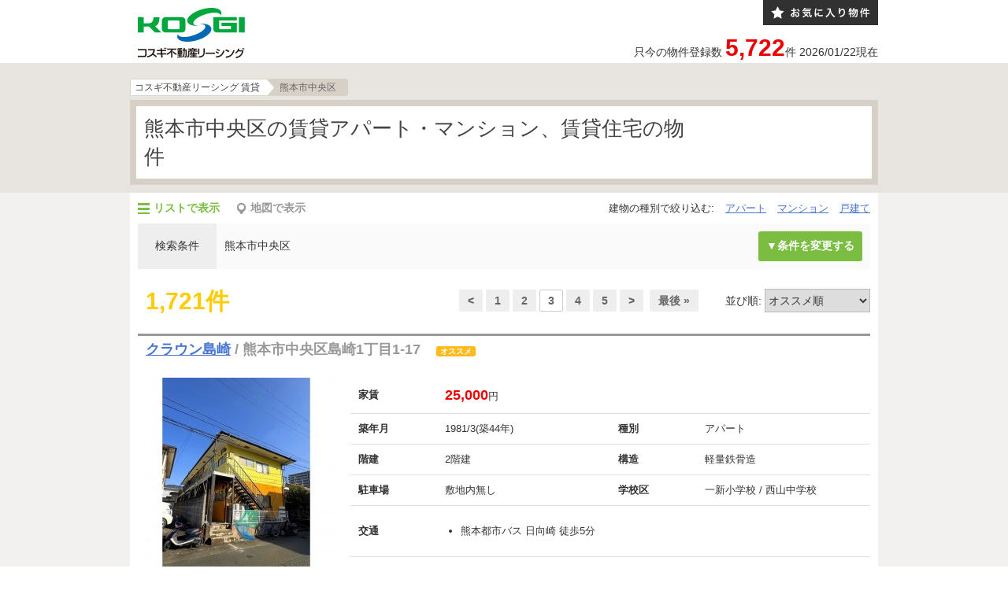

--- FILE ---
content_type: text/html; charset=UTF-8
request_url: https://www.kosugi-chintai.jp/estate/kumamoto-city-chuo?areas%5B0%5D=kumamoto-city-chuo&limit=10&start=&start=20
body_size: 11454
content:
<!DOCTYPE html>
<!--[if lt IE 7]>      <html class="no-js lt-ie9 lt-ie8 lt-ie7"> <![endif]-->
<!--[if IE 7]>         <html class="no-js lt-ie9 lt-ie8"> <![endif]-->
<!--[if IE 8]>         <html class="no-js lt-ie9"> <![endif]-->
<!--[if gt IE 8]><!--> <html class="no-js"> <!--<![endif]-->
    <head>
        <meta charset="utf-8">
        <meta http-equiv="X-UA-Compatible" content="IE=edge">
        <title>熊本市中央区の賃貸アパート・マンション、賃貸住宅の物件情報 | コスギ不動産リーシング</title>
        <meta name="viewport" content="width=960">
        <meta name="format-detection" content="telephone=no">


        <link rel="alternate" media="only screen and (max-width: 640px)" href="https://www.kosugi-chintai.jp/sp/estate/kumamoto-city-chuo?areas%5B0%5D=kumamoto-city-chuo&amp;limit=10&amp;start=&amp;start=20">

        <link rel="shortcut icon" href="/favicon.ico">

        <link rel="stylesheet" href="/assets/css/normalize.css">
        <link rel="stylesheet" href="/assets/css/main.v4.css">
        <script src="/assets/js/vendor/modernizr-2.6.2.min.js"></script>
    <script>
    (function(i,s,o,g,r,a,m){i['GoogleAnalyticsObject']=r;i[r]=i[r]||function(){
    (i[r].q=i[r].q||[]).push(arguments)},i[r].l=1*new Date();a=s.createElement(o),
    m=s.getElementsByTagName(o)[0];a.async=1;a.src=g;m.parentNode.insertBefore(a,m)
    })(window,document,'script','//www.google-analytics.com/analytics.js','ga');

    ga('create', 'UA-11238584-2', 'auto');
    ga('require', 'linkid', 'linkid.js');

    // エリア
    var dimensionValue = '熊本市中央区';
    ga('set', 'dimension3', dimensionValue);

    // 小学校区
    var dimensionValue = '白川';
    ga('set', 'dimension4', dimensionValue);

    // 中学校区
    var dimensionValue = '白川';
    ga('set', 'dimension6', dimensionValue);


    // 築年数
    var dimensionValue = '46';
    ga('set', 'dimension5', dimensionValue);

    // 管理区分
    var dimensionValue = '管理';
    ga('set', 'dimension8', dimensionValue);

    ga('send', 'pageview');

    </script>
    <!-- Meta Pixel Code -->
<script>
!function(f,b,e,v,n,t,s)
{if(f.fbq)return;n=f.fbq=function(){n.callMethod?
n.callMethod.apply(n,arguments):n.queue.push(arguments)};
if(!f._fbq)f._fbq=n;n.push=n;n.loaded=!0;n.version='2.0';
n.queue=[];t=b.createElement(e);t.async=!0;
t.src=v;s=b.getElementsByTagName(e)[0];
s.parentNode.insertBefore(t,s)}(window, document,'script',
'https://connect.facebook.net/en_US/fbevents.js');
fbq('init', '939443657439774');
fbq('track', 'PageView');
fbq('track', 'Contact');
fbq('track', 'Lead');
fbq('track', 'Search');
fbq('track', 'ViewContent');
</script>
<noscript><img height="1" width="1" style="display:none"
src="https://www.facebook.com/tr?id=939443657439774&ev=PageView&noscript=1"
/></noscript>
<!-- End Meta Pixel Code -->

<!-- Google Tag Manager -->
<script>(function(w,d,s,l,i){w[l]=w[l]||[];w[l].push({'gtm.start':
new Date().getTime(),event:'gtm.js'});var f=d.getElementsByTagName(s)[0],
j=d.createElement(s),dl=l!='dataLayer'?'&l='+l:'';j.async=true;j.src=
'https://www.googletagmanager.com/gtm.js?id='+i+dl;f.parentNode.insertBefore(j,f);
})(window,document,'script','dataLayer','GTM-NNQ964X');</script>
<!-- End Google Tag Manager -->
    </head>
    <body itemscope itemtype="http://schema.org/WebPage">
    <!-- Google Tag Manager (noscript) -->
<noscript><iframe src="https://www.googletagmanager.com/ns.html?id=GTM-NNQ964X"
height="0" width="0" style="display:none;visibility:hidden"></iframe></noscript>
<!-- End Google Tag Manager (noscript) -->
        <header id="header">
            <div class="container">
                <div class="row">
                    <h1 id="brand"><a href="/"><img src="/assets/img/logo2021@2x.png" alt="熊本の賃貸情報【コスギ不動産リーシング】" width="293"></a></h1>

                                        <div class="pull-right" id="header-favorite">
                        <a href="/favorite"><img src="/assets/img/btn_favorite.png" alt="お気に入り物件"></a>
                    </div>

                    <div class="pull-right" id="header-estate-info">
                    <span>只今の物件登録数 <strong>5,722</strong>件
                    <time>2026/01/22</time>現在
                    </span>
                    </div>
                </div>
            </div>
        </header>

        <div id="above-container" class="estate-header">
            <div class="breadcrumb-container">
        <ol class="breadcrumb" itemscope itemtype="http://schema.org/BreadcrumbList">
                <li itemprop="itemListElement" itemscope itemtype="http://schema.org/ListItem">
                        <a href="/" itemprop="item"><span itemprop="name">コスギ不動産リーシング 賃貸</span></a>
                        <meta itemprop="position" content="1">
        </li>
                <li class="active" itemprop="itemListElement" itemscope itemtype="http://schema.org/ListItem">
                        <em itemprop="name"><span>熊本市中央区</span></em>
                        <meta itemprop="position" content="2">
        </li>
                </ol>
    </div>
        <div class="container">
        <h2>熊本市中央区の賃貸アパート・マンション、賃貸住宅の物件</h2>
    </div>
</div>

<div id="main-container" class="estate-detail">
    <div class="container">

        <nav id="views">
            <ul>
            <li class="active view-list"><span>リストで表示</span></li>
            <li class="view-map"><a href="/estate/map">地図で表示</a></li>
            </ul>

            <ul id="select-types">
            <li>建物の種別で絞り込む: </li>
            <li class="apart-list"><a href="/estate/kumamoto-city-chuo/apart">アパート</a></li>
            <li class="mainsion-list"><a href="/estate/kumamoto-city-chuo/mansion">マンション</a></li>
            <li class="house-list"><a href="/estate/kumamoto-city-chuo/house">戸建て</a></li>
            </ul>
        </nav>

        <div id="condition">
            <table>
                <tr>
                    <th class="condition-label"><span>検索条件</span></th>
                    <td class="condition-text">熊本市中央区                                        </td>
                    <td class="condition-btn">
                        <button class="btn" id="btn-show-search-form">▼条件を変更する</button>
                    </td>
                </tr>
            </table>
        </div>

            <div class="estate-search-form hide ">
    <form action="/estate/kumamoto-city-chuo" method="GET">        
    <h3>条件を絞り込む</h3>
    <div class="form-group">
        <label>賃料</label>
        <div class="row">
        <div class="col">
            <div class="range">
                <select name="min_price">
<option value="0" selected="selected">下限無し</option>
<option value="20001">20,000円から</option>
<option value="25001">25,000円から</option>
<option value="30001">30,000円から</option>
<option value="35001">35,000円から</option>
<option value="40001">40,000円から</option>
<option value="45001">45,000円から</option>
<option value="50001">50,000円から</option>
<option value="55001">55,000円から</option>
<option value="60001">60,000円から</option>
<option value="65001">65,000円から</option>
<option value="70001">70,000円から</option>
<option value="75001">75,000円から</option>
<option value="80001">80,000円から</option>
<option value="85001">85,000円から</option>
<option value="90001">90,000円から</option>
<option value="95001">95,000円から</option>
<option value="100001">100,000円から</option>
<option value="110001">110,000円から</option>
<option value="120001">120,000円から</option>
<option value="130001">130,000円から</option>
<option value="140001">140,000円から</option>
<option value="150001">150,000円から</option>
<option value="160001">160,000円から</option>
<option value="170001">170,000円から</option>
<option value="180001">180,000円から</option>
<option value="190001">190,000円から</option>
<option value="200001">200,000円から</option>
</select>                <span class="separator">～</span>
                <select name="max_price">
<option value="20001">20,000円以下</option>
<option value="25001">25,000円以下</option>
<option value="30001">30,000円以下</option>
<option value="35001">35,000円以下</option>
<option value="40001">40,000円以下</option>
<option value="45001">45,000円以下</option>
<option value="50001">50,000円以下</option>
<option value="55001">55,000円以下</option>
<option value="60001">60,000円以下</option>
<option value="65001">65,000円以下</option>
<option value="70001">70,000円以下</option>
<option value="75001">75,000円以下</option>
<option value="80001">80,000円以下</option>
<option value="85001">85,000円以下</option>
<option value="90001">90,000円以下</option>
<option value="95001">95,000円以下</option>
<option value="100001">100,000円以下</option>
<option value="110001">110,000円以下</option>
<option value="120001">120,000円以下</option>
<option value="130001">130,000円以下</option>
<option value="140001">140,000円以下</option>
<option value="150001">150,000円以下</option>
<option value="160001">160,000円以下</option>
<option value="170001">170,000円以下</option>
<option value="180001">180,000円以下</option>
<option value="190001">190,000円以下</option>
<option value="200001">200,000円以下</option>
<option value="0" selected="selected">上限無し</option>
</select>            </div>
        </div>
        <div class="col" style="width: 65%">
            <div class="checkbox">
            <label style="width: 25%">
            <input type="checkbox" name="include_charge" value="1"  />                管理費・共益費込み
            </label>
                        <label>
            <input type="checkbox" name="tags[0]" value="19"  />            敷金なし            </label>
                        <label>
            <input type="checkbox" name="tags[1]" value="59"  />            礼金なし            </label>
                        <label style="width: 23%">
            <input type="checkbox" name="tags[2]" value="55"  />            オールゼロ賃貸            </label>
                        </div>
        </div>
        </div><!-- /.row -->
    </div>

    <div class="form-group">
        <label>間取り</label>
        <div class="checkbox inline">
                <label>
        <input type="checkbox" name="layouts[0]" value="1R"  />        1R        </label>
                <label>
        <input type="checkbox" name="layouts[1]" value="1K"  />        1K        </label>
                <label>
        <input type="checkbox" name="layouts[2]" value="1DK"  />        1DK        </label>
                <label>
        <input type="checkbox" name="layouts[3]" value="1LDK"  />        1LDK        </label>
                <label>
        <input type="checkbox" name="layouts[4]" value="2K"  />        2K        </label>
                <label>
        <input type="checkbox" name="layouts[5]" value="2DK"  />        2DK        </label>
                <label>
        <input type="checkbox" name="layouts[6]" value="2LDK"  />        2LDK        </label>
                <label>
        <input type="checkbox" name="layouts[7]" value="3K"  />        3K        </label>
                <label>
        <input type="checkbox" name="layouts[8]" value="3DK"  />        3DK        </label>
                <label>
        <input type="checkbox" name="layouts[9]" value="3LDK"  />        3LDK        </label>
                <label>
        <input type="checkbox" name="layouts[10]" value="4K"  />        4K 以上        </label>
                </div>
    </div>

    
    <div class="form-group option ">
        <label>専有面積</label>
        <div class="range">
            <select name="min_footprint">
<option value="0" selected="selected">下限無し</option>
<option value="20">20㎡以上</option>
<option value="25">25㎡以上</option>
<option value="30">30㎡以上</option>
<option value="35">35㎡以上</option>
<option value="40">40㎡以上</option>
<option value="45">45㎡以上</option>
<option value="50">50㎡以上</option>
<option value="60">60㎡以上</option>
<option value="70">70㎡以上</option>
<option value="80">80㎡以上</option>
</select>            <span class="separator">～</span>
            <select name="max_footprint">
<option value="20">20㎡未満</option>
<option value="25">25㎡未満</option>
<option value="30">30㎡未満</option>
<option value="35">35㎡未満</option>
<option value="40">40㎡未満</option>
<option value="45">45㎡未満</option>
<option value="50">50㎡未満</option>
<option value="60">60㎡未満</option>
<option value="70">70㎡未満</option>
<option value="80">80㎡未満</option>
<option value="0" selected="selected">上限無し</option>
</select>        </div>
    </div>

    <div class="form-group option ">
        <label>建物の種別</label>
        <div class="checkbox">
                <label>
        <input type="checkbox" name="types[0]" value="apart"  />        アパート        </label>
                <label>
        <input type="checkbox" name="types[1]" value="mansion"  />        マンション        </label>
                <label>
        <input type="checkbox" name="types[2]" value="house"  />        一戸建て        </label>
                        <label><a href="/parking/select"><img src="/assets/img/estate_img_p.png" alt="月極駐車場" width="90%"></a></label>
                <label><a href="/container"><img src="/assets/img/btn-container.png" alt="レンタル倉庫" width="90%"></a></label>
        </div>
    </div>

    <div class="form-group option ">
        <label>築年数</label>
        <div class="checkbox">
                <label>
        <input type="radio" name="age" value="0" checked="checked"  />        気にしない        </label>
                <label>
        <input type="radio" name="age" value="1"  />        新築        </label>
                <label>
        <input type="radio" name="age" value="3"  />        3年以内        </label>
                <label>
        <input type="radio" name="age" value="5"  />        5年以内        </label>
                <label>
        <input type="radio" name="age" value="10"  />        10年以内        </label>
                <label>
        <input type="radio" name="age" value="15"  />        15年以内        </label>
                <label>
        <input type="radio" name="age" value="20"  />        20年以内        </label>
                </div>
    </div>

    <div class="form-group option ">
        <label>敷金</label>
        <div class="range">
            <select name="min_deposit">
<option value="0" selected="selected">下限無し</option>
<option value="1">1ヶ月</option>
<option value="2">2ヶ月</option>
<option value="3">3ヶ月</option>
<option value="4">4ヶ月</option>
</select>            <span class="separator">～</span>
            <select name="max_deposit">
<option value="1">1ヶ月</option>
<option value="2">2ヶ月</option>
<option value="3">3ヶ月</option>
<option value="4">4ヶ月</option>
<option value="0" selected="selected">上限無し</option>
</select>        </div>
    </div>

    <div class="form-group option ">
        <label>礼金</label>
        <div class="range">
            <select name="min_keymoney">
<option value="0" selected="selected">下限無し</option>
<option value="1">1ヶ月</option>
<option value="2">2ヶ月</option>
<option value="3">3ヶ月</option>
<option value="4">4ヶ月</option>
</select>            <span class="separator">～</span>
            <select name="max_keymoney">
<option value="1">1ヶ月</option>
<option value="2">2ヶ月</option>
<option value="3">3ヶ月</option>
<option value="4">4ヶ月</option>
<option value="0" selected="selected">上限無し</option>
</select>        </div>
    </div>

    <div class="form-group option ">
        <label>校区</label>
        <div class="dropdown">
            <span>
            小学校区: <select name="junior_school">
<option value="" selected="selected">指定しない</option>
<option value="壺川">壺川</option>
<option value="碩台">碩台</option>
<option value="白川">白川</option>
<option value="城東">城東</option>
<option value="慶徳">慶徳</option>
<option value="一新">一新</option>
<option value="五福">五福</option>
<option value="向山">向山</option>
<option value="黒髪">黒髪</option>
<option value="大江">大江</option>
<option value="本荘">本荘</option>
<option value="春竹">春竹</option>
<option value="古町">古町</option>
<option value="春日">春日</option>
<option value="城西">城西</option>
<option value="花園">花園</option>
<option value="池田">池田</option>
<option value="出水">出水</option>
<option value="白坪">白坪</option>
<option value="画図">画図</option>
<option value="砂取">砂取</option>
<option value="健軍">健軍</option>
<option value="清水">清水</option>
<option value="日吉">日吉</option>
<option value="川尻">川尻</option>
<option value="力合">力合</option>
<option value="御幸">御幸</option>
<option value="田迎">田迎</option>
<option value="高橋">高橋</option>
<option value="池上">池上</option>
<option value="城山">城山</option>
<option value="託麻原">託麻原</option>
<option value="秋津">秋津</option>
<option value="松尾東">松尾東</option>
<option value="松尾西">松尾西</option>
<option value="松尾北">松尾北</option>
<option value="泉ヶ丘">泉ヶ丘</option>
<option value="小島">小島</option>
<option value="龍田">龍田</option>
<option value="帯山">帯山</option>
<option value="中島">中島</option>
<option value="白山">白山</option>
<option value="若葉">若葉</option>
<option value="城北">城北</option>
<option value="尾ノ上">尾ノ上</option>
<option value="西原">西原</option>
<option value="高平台">高平台</option>
<option value="楠">楠</option>
<option value="託麻東">託麻東</option>
<option value="託麻西">託麻西</option>
<option value="託麻北">託麻北</option>
<option value="桜木">桜木</option>
<option value="東町">東町</option>
<option value="麻生田">麻生田</option>
<option value="武蔵">武蔵</option>
<option value="帯山西">帯山西</option>
<option value="月出">月出</option>
<option value="出水南">出水南</option>
<option value="健軍東">健軍東</option>
<option value="城南">城南</option>
<option value="田迎南">田迎南</option>
<option value="弓削">弓削</option>
<option value="託麻南">託麻南</option>
<option value="山ノ内">山ノ内</option>
<option value="楡木">楡木</option>
<option value="川上">川上</option>
<option value="西里">西里</option>
<option value="北部東">北部東</option>
<option value="芳野">芳野</option>
<option value="河内">河内</option>
<option value="飽田東">飽田東</option>
<option value="飽田南">飽田南</option>
<option value="飽田西">飽田西</option>
<option value="中緑">中緑</option>
<option value="銭塘">銭塘</option>
<option value="奥古閑">奥古閑</option>
<option value="川口">川口</option>
<option value="長嶺">長嶺</option>
<option value="日吉東">日吉東</option>
<option value="桜木東">桜木東</option>
<option value="富合">富合</option>
<option value="杉上">杉上</option>
<option value="隈庄">隈庄</option>
<option value="豊田">豊田</option>
<option value="植木">植木</option>
<option value="山本">山本</option>
<option value="田原">田原</option>
<option value="菱形">菱形</option>
<option value="桜井">桜井</option>
<option value="山東">山東</option>
<option value="吉松">吉松</option>
<option value="田底">田底</option>
<option value="田迎西">田迎西</option>
</select>            </span>
            <span>
            中学校区: <select name="junior_high_school">
<option value="" selected="selected">指定しない</option>
<option value="出水">出水</option>
<option value="白川">白川</option>
<option value="藤園">藤園</option>
<option value="花陵">花陵</option>
<option value="城南">城南</option>
<option value="京陵">京陵</option>
<option value="西山">西山</option>
<option value="江南">江南</option>
<option value="江原">江原</option>
<option value="竜南">竜南</option>
<option value="桜山">桜山</option>
<option value="湖東">湖東</option>
<option value="託麻">託麻</option>
<option value="三和">三和</option>
<option value="城西">城西</option>
<option value="帯山">帯山</option>
<option value="東野">東野</option>
<option value="錦ヶ丘">錦ヶ丘</option>
<option value="二岡">二岡</option>
<option value="東部">東部</option>
<option value="楠">楠</option>
<option value="西原">西原</option>
<option value="武蔵">武蔵</option>
<option value="東町">東町</option>
<option value="出水南">出水南</option>
<option value="清水">清水</option>
<option value="井芹">井芹</option>
<option value="北部">北部</option>
<option value="芳野">芳野</option>
<option value="河内">河内</option>
<option value="飽田">飽田</option>
<option value="天明">天明</option>
<option value="長嶺">長嶺</option>
<option value="力合">力合</option>
<option value="龍田">龍田</option>
<option value="日吉">日吉</option>
<option value="桜木">桜木</option>
<option value="富合">富合</option>
<option value="下益城城南">下益城城南</option>
<option value="鹿南">鹿南</option>
<option value="五霊">五霊</option>
<option value="植木北">植木北</option>
</select>            </span>
        </div>
    </div>

    <div class="form-group option ">
        <label>こだわり条件</label>
        <div class="checkbox">
                <label>
        <input type="checkbox" name="tags[0]" value="4"  />        新着        </label>
                <label>
        <input type="checkbox" name="tags[1]" value="3"  />        おすすめ        </label>
                <label>
        <input type="checkbox" name="tags[2]" value="63"  />        ペット可(イヌ)        </label>
                <label>
        <input type="checkbox" name="tags[3]" value="64"  />        ペット可(ネコ)        </label>
                <label>
        <input type="checkbox" name="tags[4]" value="5"  />        新築・築浅        </label>
                <label>
        <input type="checkbox" name="tags[5]" value="6"  />        駐車場有        </label>
                <label>
        <input type="checkbox" name="tags[6]" value="7"  />        駐車場二台可        </label>
                <label>
        <input type="checkbox" name="tags[7]" value="9"  />        バス・トイレ別        </label>
                <label>
        <input type="checkbox" name="tags[8]" value="10"  />        温水洗浄便座        </label>
                <label>
        <input type="checkbox" name="tags[9]" value="11"  />        カウンターキッチン        </label>
                <label>
        <input type="checkbox" name="tags[10]" value="12"  />        室内洗濯機置場        </label>
                <label>
        <input type="checkbox" name="tags[11]" value="13"  />        オートロック        </label>
                <label>
        <input type="checkbox" name="tags[12]" value="14"  />        TVドアホン        </label>
                <label>
        <input type="checkbox" name="tags[13]" value="15"  />        エレベータ        </label>
                <label>
        <input type="checkbox" name="tags[14]" value="16"  />        2F以上        </label>
                <label>
        <input type="checkbox" name="tags[15]" value="17"  />        エアコン        </label>
                <label>
        <input type="checkbox" name="tags[16]" value="56"  />        インターネット無料        </label>
                <label>
        <input type="checkbox" name="tags[17]" value="54"  />        リノベ        </label>
                <label>
        <input type="checkbox" name="tags[18]" value="24"  />        高級分譲物件        </label>
                <label>
        <input type="checkbox" name="tags[19]" value="65"  />        家具・家電付き        </label>
                <label>
        <input type="checkbox" name="tags[20]" value="66"  />        VRあり        </label>
                <label>
        <input type="checkbox" name="tags[21]" value="67"  />        駐輪場        </label>
                <label>
        <input type="checkbox" name="tags[22]" value="68"  />        独立洗面台        </label>
                <label>
        <input type="checkbox" name="tags[23]" value="69"  />        フリーレント        </label>
                <label>
        <input type="checkbox" name="tags[24]" value="70"  />        オール電化        </label>
                <label>
        <input type="checkbox" name="tags[25]" value="71"  />        TSMC        </label>
                <label>
        <input type="checkbox" name="tags[26]" value="72"  />        浴室乾燥機        </label>
                <label>
        <input type="checkbox" name="tags[27]" value="73"  />        1階        </label>
                <label>
        <input type="checkbox" name="tags[28]" value="74"  />        角部屋        </label>
                <label>
        <input type="checkbox" name="tags[29]" value="75"  />        追い焚き機能        </label>
                <label>
        <input type="checkbox" name="tags[30]" value="76"  />        即入居可        </label>
                <label>
        <input type="checkbox" name="tags[31]" value="77"  />        バイク置き場        </label>
                <label>
        <input type="checkbox" name="tags[32]" value="78"  />        食洗機        </label>
                </div>
    </div>

    <div class="form-group option ">
        <label>フリーワード</label>
        <input type="text" name="query" size="30" maxlength="50" value="">
    </div>

        <div class="actions">
        <button class="btn btn-primary" name="search" type="submit">この条件で検索する</button>
        <button class="btn btn-link btn-condition-clear" type="button">すべての条件を解除する</button>
    </div>
        </form>    </div><!-- /.estate-search-form -->

                <div class="search-result-info row">
    <div class="col" style="width: 15%">
        <span class="search-result-total">1,721件</span>
    </div>
    <div class="col pull-right text-right" style="width: 80%; margin-right: -10px">
        <div class="pagination">
        &nbsp;<a href="/estate/kumamoto-city-chuo?areas%5B0%5D=kumamoto-city-chuo&limit=10&amp;start=10">&lt;</a>&nbsp;<a href="/estate/kumamoto-city-chuo?areas%5B0%5D=kumamoto-city-chuo&limit=10&amp;start=">1</a>&nbsp;<a href="/estate/kumamoto-city-chuo?areas%5B0%5D=kumamoto-city-chuo&limit=10&amp;start=10">2</a>&nbsp;<strong>3</strong>&nbsp;<a href="/estate/kumamoto-city-chuo?areas%5B0%5D=kumamoto-city-chuo&limit=10&amp;start=30">4</a>&nbsp;<a href="/estate/kumamoto-city-chuo?areas%5B0%5D=kumamoto-city-chuo&limit=10&amp;start=40">5</a>&nbsp;<a href="/estate/kumamoto-city-chuo?areas%5B0%5D=kumamoto-city-chuo&limit=10&amp;start=30">&gt;</a>&nbsp;&nbsp;<a href="/estate/kumamoto-city-chuo?areas%5B0%5D=kumamoto-city-chuo&limit=10&amp;start=700">最後 &raquo;</a>        </div>
        <span class="sort">
        並び順:
        <select name="sort">
<option value="default" selected="selected">オススメ順</option>
<option value="rent">賃料の安い順</option>
<option value="-rent">賃料の高い順</option>
<option value="-completion_date">築年が新しい順</option>
<option value="footprint">専有面積が狭い順</option>
<option value="-footprint">専有面積が広い順</option>
</select>        </span>
    </div>
</div>


        <div id="estate-search-result">
                <div class="search-result-estate">
<h3>

<a href="/estate/kumamoto-city-chuo/apart/1520">クラウン島崎</a> / 熊本市中央区島崎1丁目1-17<span class="icons">
<span class="icon icon-recommend">オススメ</span>
</span>
</h3>


<div class="row">
    <div class="col" style="width: 250px">
        <a href="/estate/kumamoto-city-chuo/apart/1520" class="estate-image">
            <img src="/est_img/62804/250_843001_001023_08.jpg" alt="クラウン島崎">
                        </a>

        
        <div class="text-center">
            <a class="btn btn-show-detail" href="/estate/kumamoto-city-chuo/apart/1520">詳細を表示</a>
        </div>



    </div>
    <div class="col" style="width: 660px">
        <table>
            <tr>
                <th>家賃</th>
                <td colspan="3">
<span class="amount">25,000</span>円
                </td>
            </tr>
            <tr>
                <th>築年月</th>
                <td>1981/3(築44年)</td>
                <th>種別</th>
                <td>アパート</td>
            </tr>
            <tr>
                <th>階建</th>
                <td>2階建</td>

                <th>構造</th>
                <td>軽量鉄骨造</td>
            </tr>
            <tr>
                <th>駐車場</th>
                <td>
                                    敷地内無し                                </td>
                <th>学校区</th>
                <td>
                一新小学校 /                 西山中学校</td>
            </tr>
            <tr>
                <th>交通</th>
                <td colspan="3">
<ul>
<li>熊本都市バス 日向崎 徒歩5分</li>
</ul>
                </td>
            </tr>
            <tr>
                <th>担当店舗</th>
                <td colspan="3">
                コスギ不動産リーシング 熊本駅支店<br>
                TEL. <a href="tel:096-312-5400">096-312-5400</a><br>
                <span class="estate-shop-times">
                                                <span>月・木・金・土 / 10:00～18:00</span>
                                                                <span>日・祝 / 10:00～17:00</span>
                                                </span>
                                <br>
                <span>定休日 / 
                                        火曜日・水曜日(1～3月は水曜日のみ休業)・年末年始・GW・お盆                                    </span>
                                </td>
                </tr>
            </table>

    <table class="rooms-table close-over-rows">
    <thead>
        <tr>
            <th>部屋番号</th>
            <th>階</th>
            <th class="center">間取り</th>
            <th>専有面積</th>
            <th>家賃</th>
            <th>管理費等</th>
            <th>敷金/礼金</th>
            <th>向き</th>
        </tr>
    </thead>
    <tfoot>
        <tr>
            <td colspan="8" class="center">
            </td>
        </tr>
    </tfoot>
    <tbody>
    
    <tr class="" data-href="/estate/kumamoto-city-chuo/apart/1520/62804">
    <td><a href="/estate/kumamoto-city-chuo/apart/1520/62804">0101</a>
</td>
    <td>1階</td>
    <td class="center">
        <img src="/est_img/62804/100_143004_1520_0101.JPG" alt="間取"><br>
        1K


        </td>
    <td>19.95㎡</td>
    <td>
                25,000円
            </td>
    <td>込</td>
    <td>&minus;／&minus;</td>
    <td>東</td>
    </tr>
        </tbody>
    </table>

    </div>
</div><!-- /.row -->
</div><!-- /.search-result-estate -->
                <div class="search-result-estate">
<h3>

<a href="/estate/kumamoto-city-chuo/apart/95411">ローズンビート</a> / 熊本市中央区大江4丁目4-14<span class="icons">
<span class="icon icon-recommend">オススメ</span>
</span>
</h3>


<div class="row">
    <div class="col" style="width: 250px">
        <a href="/estate/kumamoto-city-chuo/apart/95411" class="estate-image">
            <img src="/est_img/65242/250_843001_016456_01.jpg" alt="ローズンビート">
                        </a>

        
        <div class="text-center">
            <a class="btn btn-show-detail" href="/estate/kumamoto-city-chuo/apart/95411">詳細を表示</a>
        </div>



    </div>
    <div class="col" style="width: 660px">
        <table>
            <tr>
                <th>家賃</th>
                <td colspan="3">
<span class="amount">25,000</span>円
                </td>
            </tr>
            <tr>
                <th>築年月</th>
                <td>1987/3(築38年)</td>
                <th>種別</th>
                <td>アパート</td>
            </tr>
            <tr>
                <th>階建</th>
                <td>4階建</td>

                <th>構造</th>
                <td>鉄骨造</td>
            </tr>
            <tr>
                <th>駐車場</th>
                <td>
                                                                    </td>
                <th>学校区</th>
                <td>
                白川小学校 /                 白川中学校</td>
            </tr>
            <tr>
                <th>交通</th>
                <td colspan="3">
<ul>
<li>熊本市電2系統 九品寺交差点 徒歩5分</li>
<li>熊本市電2系統 交通局前 徒歩8分</li>
<li>熊本市電2系統 水道町 徒歩12分</li>
<li>産交バス(熊本市周辺) 新屋敷一丁目 徒歩1分</li>
<li>産交バス(熊本市周辺) 大江四丁目 徒歩3分</li>
<li>熊本都市バス 消防局防災センター前 徒歩3分</li>
</ul>
                </td>
            </tr>
            <tr>
                <th>担当店舗</th>
                <td colspan="3">
                コスギ不動産リーシング いい部屋ネット熊本店<br>
                TEL. <a href="tel:096-371-5500">096-371-5500</a><br>
                <span class="estate-shop-times">
                                                <span>月・木・金・土 / 10:00～18:00</span>
                                                                <span>日・祝 / 10:00～17:00</span>
                                                </span>
                                <br>
                <span>定休日 / 
                                        火曜日・水曜日(1～3月は水曜日のみ休業)・年末年始・GW・お盆                                    </span>
                                </td>
                </tr>
            </table>

    <table class="rooms-table close-over-rows">
    <thead>
        <tr>
            <th>部屋番号</th>
            <th>階</th>
            <th class="center">間取り</th>
            <th>専有面積</th>
            <th>家賃</th>
            <th>管理費等</th>
            <th>敷金/礼金</th>
            <th>向き</th>
        </tr>
    </thead>
    <tfoot>
        <tr>
            <td colspan="8" class="center">
            </td>
        </tr>
    </tfoot>
    <tbody>
    
    <tr class="" data-href="/estate/kumamoto-city-chuo/apart/95411/65242">
    <td><a href="/estate/kumamoto-city-chuo/apart/95411/65242">0501</a>
</td>
    <td>4階</td>
    <td class="center">
        <img src="/est_img/65242/100_843001_016456_0002_02.jpg" alt="間取"><br>
        1R


        </td>
    <td>28.35㎡</td>
    <td>
                25,000円
            </td>
    <td>3,000円</td>
    <td>&minus;／&minus;</td>
    <td>北西</td>
    </tr>
        
    <tr class="" data-href="/estate/kumamoto-city-chuo/apart/95411/65243">
    <td><a href="/estate/kumamoto-city-chuo/apart/95411/65243">0502</a>
</td>
    <td>4階</td>
    <td class="center">
        <img src="/est_img/65243/100_843001_016456_0001_01.jpg" alt="間取"><br>
        1R


        </td>
    <td>22.00㎡</td>
    <td>
                25,000円
            </td>
    <td>3,000円</td>
    <td>&minus;／&minus;</td>
    <td>南西</td>
    </tr>
        </tbody>
    </table>

    </div>
</div><!-- /.row -->
</div><!-- /.search-result-estate -->
                <div class="search-result-estate">
<h3>

<a href="/estate/kumamoto-city-chuo/apart/95434">伊東ハイツ</a> / 熊本市中央区新大江1丁目19-14<span class="icons">
<span class="icon icon-recommend">オススメ</span>
</span>
</h3>


<div class="row">
    <div class="col" style="width: 250px">
        <a href="/estate/kumamoto-city-chuo/apart/95434" class="estate-image">
            <img src="/est_img/65276/250_843001_016474_01.jpg" alt="伊東ハイツ">
                        </a>

        
        <div class="text-center">
            <a class="btn btn-show-detail" href="/estate/kumamoto-city-chuo/apart/95434">詳細を表示</a>
        </div>



    </div>
    <div class="col" style="width: 660px">
        <table>
            <tr>
                <th>家賃</th>
                <td colspan="3">
<span class="amount">25,000</span>円～<span class="amount">28,000</span>円
                </td>
            </tr>
            <tr>
                <th>築年月</th>
                <td>1980/3(築45年)</td>
                <th>種別</th>
                <td>アパート</td>
            </tr>
            <tr>
                <th>階建</th>
                <td>3階建</td>

                <th>構造</th>
                <td>鉄骨造</td>
            </tr>
            <tr>
                <th>駐車場</th>
                <td>
                                                                    </td>
                <th>学校区</th>
                <td>
                大江小学校 /                 九州学院中学校</td>
            </tr>
            <tr>
                <th>交通</th>
                <td colspan="3">
<ul>
<li>JR豊肥本線 水前寺 徒歩6分</li>
<li>熊本市電2系統 新水前寺駅前 徒歩7分</li>
<li>JR豊肥本線 新水前寺 徒歩8分</li>
<li>熊本都市バス 水前寺駅北口 徒歩2分</li>
<li>熊本都市バス 熊高正門前 徒歩3分</li>
<li>熊本都市バス 変電所前 徒歩4分</li>
</ul>
                </td>
            </tr>
            <tr>
                <th>担当店舗</th>
                <td colspan="3">
                コスギ不動産リーシング いい部屋ネット熊本店<br>
                TEL. <a href="tel:096-371-5500">096-371-5500</a><br>
                <span class="estate-shop-times">
                                                <span>月・木・金・土 / 10:00～18:00</span>
                                                                <span>日・祝 / 10:00～17:00</span>
                                                </span>
                                <br>
                <span>定休日 / 
                                        火曜日・水曜日(1～3月は水曜日のみ休業)・年末年始・GW・お盆                                    </span>
                                </td>
                </tr>
            </table>

    <table class="rooms-table close-over-rows">
    <thead>
        <tr>
            <th>部屋番号</th>
            <th>階</th>
            <th class="center">間取り</th>
            <th>専有面積</th>
            <th>家賃</th>
            <th>管理費等</th>
            <th>敷金/礼金</th>
            <th>向き</th>
        </tr>
    </thead>
    <tfoot>
        <tr>
            <td colspan="8" class="center">
            </td>
        </tr>
    </tfoot>
    <tbody>
    
    <tr class="" data-href="/estate/kumamoto-city-chuo/apart/95434/65276">
    <td><a href="/estate/kumamoto-city-chuo/apart/95434/65276">0101</a>
</td>
    <td>1階</td>
    <td class="center">
        <img src="/est_img/notfound/notfound100.jpg" alt="間取"><br>
        1DK


        </td>
    <td>27.59㎡</td>
    <td>
                25,000円
            </td>
    <td>込</td>
    <td>&minus;／&minus;</td>
    <td>東</td>
    </tr>
        
    <tr class="" data-href="/estate/kumamoto-city-chuo/apart/95434/65340">
    <td><a href="/estate/kumamoto-city-chuo/apart/95434/65340">0201</a>
</td>
    <td>2階</td>
    <td class="center">
        <img src="/est_img/65340/100_843001_016474_0002_01.jpg" alt="間取"><br>
        1DK


        </td>
    <td>27.59㎡</td>
    <td>
                28,000円
            </td>
    <td>込</td>
    <td>&minus;／&minus;</td>
    <td>東</td>
    </tr>
        
    <tr class="" data-href="/estate/kumamoto-city-chuo/apart/95434/65339">
    <td><a href="/estate/kumamoto-city-chuo/apart/95434/65339">0301</a>
</td>
    <td>3階</td>
    <td class="center">
        <img src="/est_img/65339/100_843001_016474_0003_01.jpg" alt="間取"><br>
        1DK


        </td>
    <td>27.59㎡</td>
    <td>
                28,000円
            </td>
    <td>込</td>
    <td>&minus;／&minus;</td>
    <td>東</td>
    </tr>
        </tbody>
    </table>

    </div>
</div><!-- /.row -->
</div><!-- /.search-result-estate -->
                <div class="search-result-estate">
<h3>

<a href="/estate/kumamoto-city-chuo/apart/95425">マーカス帯山</a> / 熊本市中央区帯山2丁目13-114<span class="icons">
<span class="icon icon-recommend">オススメ</span>
</span>
</h3>


<div class="row">
    <div class="col" style="width: 250px">
        <a href="/estate/kumamoto-city-chuo/apart/95425" class="estate-image">
            <img src="/est_img/65318/250_843001_016469_01.jpg" alt="マーカス帯山">
                        </a>

        
        <div class="text-center">
            <a class="btn btn-show-detail" href="/estate/kumamoto-city-chuo/apart/95425">詳細を表示</a>
        </div>



    </div>
    <div class="col" style="width: 660px">
        <table>
            <tr>
                <th>家賃</th>
                <td colspan="3">
<span class="amount">25,000</span>円
                </td>
            </tr>
            <tr>
                <th>築年月</th>
                <td>1990/11(築35年)</td>
                <th>種別</th>
                <td>アパート</td>
            </tr>
            <tr>
                <th>階建</th>
                <td>2階建</td>

                <th>構造</th>
                <td>木造</td>
            </tr>
            <tr>
                <th>駐車場</th>
                <td>
                                                                    </td>
                <th>学校区</th>
                <td>
                帯山西小学校 /                 帯山中学校</td>
            </tr>
            <tr>
                <th>交通</th>
                <td colspan="3">
<ul>
<li>JR豊肥本線 東海学園前 徒歩15分</li>
<li>JR豊肥本線 水前寺 徒歩24分</li>
<li>熊本市電2系統 水前寺公園 徒歩31分</li>
<li>産交バス(熊本市周辺) 保田窪本町 徒歩5分</li>
<li>熊本都市バス 鶴田病院・鶴翔苑 徒歩7分</li>
<li>熊本都市バス 保田窪一丁目 徒歩8分</li>
</ul>
                </td>
            </tr>
            <tr>
                <th>担当店舗</th>
                <td colspan="3">
                コスギ不動産リーシング いい部屋ネット 健軍店<br>
                TEL. <a href="tel:096-368-0001">096-368-0001</a><br>
                <span class="estate-shop-times">
                                                <span>月・火・金・土 / 10:00～18:00</span>
                                                                <span>日・祝 / 10:00～17:00</span>
                                                </span>
                                <br>
                <span>定休日 / 
                                        水曜日・木曜日(1～3月は水曜日のみ休業)・年末年始・GW・お盆                                    </span>
                                </td>
                </tr>
            </table>

    <table class="rooms-table close-over-rows">
    <thead>
        <tr>
            <th>部屋番号</th>
            <th>階</th>
            <th class="center">間取り</th>
            <th>専有面積</th>
            <th>家賃</th>
            <th>管理費等</th>
            <th>敷金/礼金</th>
            <th>向き</th>
        </tr>
    </thead>
    <tfoot>
        <tr>
            <td colspan="8" class="center">
                <span class="toggle-over-rows">▼すべての部屋を表示</span>
            </td>
        </tr>
    </tfoot>
    <tbody>
    
    <tr class="" data-href="/estate/kumamoto-city-chuo/apart/95425/65318">
    <td><a href="/estate/kumamoto-city-chuo/apart/95425/65318">0101</a>
</td>
    <td>1階</td>
    <td class="center">
        <img src="/est_img/65318/100_843001_016469_0001_01.jpg" alt="間取"><br>
        1K


        </td>
    <td>18.90㎡</td>
    <td>
                25,000円
            </td>
    <td>2,000円</td>
    <td>&minus;／&minus;</td>
    <td>東</td>
    </tr>
        
    <tr class="" data-href="/estate/kumamoto-city-chuo/apart/95425/65317">
    <td><a href="/estate/kumamoto-city-chuo/apart/95425/65317">0102</a>
</td>
    <td>1階</td>
    <td class="center">
        <img src="/est_img/65317/100_843001_016469_0002_02.jpg" alt="間取"><br>
        1K


        </td>
    <td>18.90㎡</td>
    <td>
                25,000円
            </td>
    <td>2,000円</td>
    <td>&minus;／&minus;</td>
    <td>東</td>
    </tr>
        
    <tr class="" data-href="/estate/kumamoto-city-chuo/apart/95425/65316">
    <td><a href="/estate/kumamoto-city-chuo/apart/95425/65316">0104</a>
</td>
    <td>1階</td>
    <td class="center">
        <img src="/est_img/65316/100_843001_016469_0003_03.jpg" alt="間取"><br>
        1K


        </td>
    <td>18.29㎡</td>
    <td>
                25,000円
            </td>
    <td>2,000円</td>
    <td>&minus;／&minus;</td>
    <td>西</td>
    </tr>
        
    <tr class="over-rows" data-href="/estate/kumamoto-city-chuo/apart/95425/65315">
    <td><a href="/estate/kumamoto-city-chuo/apart/95425/65315">0105</a>
</td>
    <td>1階</td>
    <td class="center">
        <img src="/est_img/65315/100_843001_016469_0004_02.jpg" alt="間取"><br>
        1K


        </td>
    <td>18.29㎡</td>
    <td>
                25,000円
            </td>
    <td>2,000円</td>
    <td>&minus;／&minus;</td>
    <td>西</td>
    </tr>
        
    <tr class="over-rows" data-href="/estate/kumamoto-city-chuo/apart/95425/65314">
    <td><a href="/estate/kumamoto-city-chuo/apart/95425/65314">0202</a>
</td>
    <td>2階</td>
    <td class="center">
        <img src="/est_img/65314/100_843001_016469_0005_02.jpg" alt="間取"><br>
        1K


        </td>
    <td>18.90㎡</td>
    <td>
                25,000円
            </td>
    <td>2,000円</td>
    <td>&minus;／&minus;</td>
    <td>東</td>
    </tr>
        
    <tr class="over-rows" data-href="/estate/kumamoto-city-chuo/apart/95425/65313">
    <td><a href="/estate/kumamoto-city-chuo/apart/95425/65313">0206</a>
</td>
    <td>2階</td>
    <td class="center">
        <img src="/est_img/65313/100_843001_016469_0006_02.jpg" alt="間取"><br>
        1K


        </td>
    <td>18.90㎡</td>
    <td>
                25,000円
            </td>
    <td>2,000円</td>
    <td>&minus;／&minus;</td>
    <td>東</td>
    </tr>
        </tbody>
    </table>

    </div>
</div><!-- /.row -->
</div><!-- /.search-result-estate -->
                <div class="search-result-estate">
<h3>

<a href="/estate/kumamoto-city-chuo/apart/95455">コーポ上山</a> / 熊本市中央区大江2丁目3-13<span class="icons">
<span class="icon icon-recommend">オススメ</span>
</span>
</h3>


<div class="row">
    <div class="col" style="width: 250px">
        <a href="/estate/kumamoto-city-chuo/apart/95455" class="estate-image">
            <img src="/est_img/65402/250_843001_016483_01.jpg" alt="コーポ上山">
                        </a>

        
        <div class="text-center">
            <a class="btn btn-show-detail" href="/estate/kumamoto-city-chuo/apart/95455">詳細を表示</a>
        </div>



    </div>
    <div class="col" style="width: 660px">
        <table>
            <tr>
                <th>家賃</th>
                <td colspan="3">
<span class="amount">25,000</span>円
                </td>
            </tr>
            <tr>
                <th>築年月</th>
                <td>1985/2(築41年)</td>
                <th>種別</th>
                <td>アパート</td>
            </tr>
            <tr>
                <th>階建</th>
                <td>3階建</td>

                <th>構造</th>
                <td>鉄骨造</td>
            </tr>
            <tr>
                <th>駐車場</th>
                <td>
                                                                    </td>
                <th>学校区</th>
                <td>
                大江小学校 /                 熊本学園大学付属中学校</td>
            </tr>
            <tr>
                <th>交通</th>
                <td colspan="3">
<ul>
<li>JR豊肥本線 水前寺 徒歩20分</li>
<li>熊本市電2系統 九品寺交差点 徒歩20分</li>
<li>熊本市電2系統 交通局前 徒歩22分</li>
<li>産交バス(熊本市周辺) 警察学校前 徒歩1分</li>
<li>熊本都市バス 大江二丁目 徒歩4分</li>
<li>産交バス(熊本市周辺) 熊本学園大学入口 徒歩5分</li>
</ul>
                </td>
            </tr>
            <tr>
                <th>担当店舗</th>
                <td colspan="3">
                コスギ不動産リーシング いい部屋ネット熊本店<br>
                TEL. <a href="tel:096-371-5500">096-371-5500</a><br>
                <span class="estate-shop-times">
                                                <span>月・木・金・土 / 10:00～18:00</span>
                                                                <span>日・祝 / 10:00～17:00</span>
                                                </span>
                                <br>
                <span>定休日 / 
                                        火曜日・水曜日(1～3月は水曜日のみ休業)・年末年始・GW・お盆                                    </span>
                                </td>
                </tr>
            </table>

    <table class="rooms-table close-over-rows">
    <thead>
        <tr>
            <th>部屋番号</th>
            <th>階</th>
            <th class="center">間取り</th>
            <th>専有面積</th>
            <th>家賃</th>
            <th>管理費等</th>
            <th>敷金/礼金</th>
            <th>向き</th>
        </tr>
    </thead>
    <tfoot>
        <tr>
            <td colspan="8" class="center">
                <span class="toggle-over-rows">▼すべての部屋を表示</span>
            </td>
        </tr>
    </tfoot>
    <tbody>
    
    <tr class="" data-href="/estate/kumamoto-city-chuo/apart/95455/65402">
    <td><a href="/estate/kumamoto-city-chuo/apart/95455/65402">0104</a>
</td>
    <td>1階</td>
    <td class="center">
        <img src="/est_img/65402/100_843001_016483_0002_02.jpg" alt="間取"><br>
        1K


        </td>
    <td>23.10㎡</td>
    <td>
                25,000円
            </td>
    <td>2,000円</td>
    <td>&minus;／&minus;</td>
    <td>南</td>
    </tr>
        
    <tr class="" data-href="/estate/kumamoto-city-chuo/apart/95455/30925">
    <td><a href="/estate/kumamoto-city-chuo/apart/95455/30925">0201</a>
</td>
    <td>2階</td>
    <td class="center">
        <img src="/est_img/30925/100_843001_016483_0001_01.jpg" alt="間取"><br>
        1K


        </td>
    <td>23.10㎡</td>
    <td>
                25,000円
            </td>
    <td>2,000円</td>
    <td>&minus;／&minus;</td>
    <td>南</td>
    </tr>
        
    <tr class="" data-href="/estate/kumamoto-city-chuo/apart/95455/65401">
    <td><a href="/estate/kumamoto-city-chuo/apart/95455/65401">0204</a>
</td>
    <td>2階</td>
    <td class="center">
        <img src="/est_img/65401/100_843001_016483_0003_02.jpg" alt="間取"><br>
        1K


        </td>
    <td>23.10㎡</td>
    <td>
                25,000円
            </td>
    <td>2,000円</td>
    <td>&minus;／&minus;</td>
    <td>南</td>
    </tr>
        
    <tr class="over-rows" data-href="/estate/kumamoto-city-chuo/apart/95455/65400">
    <td><a href="/estate/kumamoto-city-chuo/apart/95455/65400">0207</a>
</td>
    <td>2階</td>
    <td class="center">
        <img src="/est_img/65400/100_843001_016483_0004_02.jpg" alt="間取"><br>
        1K


        </td>
    <td>23.10㎡</td>
    <td>
                25,000円
            </td>
    <td>2,000円</td>
    <td>&minus;／&minus;</td>
    <td>南</td>
    </tr>
        
    <tr class="over-rows" data-href="/estate/kumamoto-city-chuo/apart/95455/65399">
    <td><a href="/estate/kumamoto-city-chuo/apart/95455/65399">0208</a>
</td>
    <td>2階</td>
    <td class="center">
        <img src="/est_img/65399/100_843001_016483_0005_02.jpg" alt="間取"><br>
        1K


        </td>
    <td>23.10㎡</td>
    <td>
                25,000円
            </td>
    <td>2,000円</td>
    <td>&minus;／&minus;</td>
    <td>南</td>
    </tr>
        
    <tr class="over-rows" data-href="/estate/kumamoto-city-chuo/apart/95455/65398">
    <td><a href="/estate/kumamoto-city-chuo/apart/95455/65398">0304</a>
</td>
    <td>3階</td>
    <td class="center">
        <img src="/est_img/65398/100_843001_016483_0006_02.jpg" alt="間取"><br>
        1K


        </td>
    <td>23.10㎡</td>
    <td>
                25,000円
            </td>
    <td>2,000円</td>
    <td>&minus;／&minus;</td>
    <td>南</td>
    </tr>
        
    <tr class="over-rows" data-href="/estate/kumamoto-city-chuo/apart/95455/65397">
    <td><a href="/estate/kumamoto-city-chuo/apart/95455/65397">0305</a>
</td>
    <td>3階</td>
    <td class="center">
        <img src="/est_img/65397/100_843001_016483_0007_03.jpg" alt="間取"><br>
        1K


        </td>
    <td>23.10㎡</td>
    <td>
                25,000円
            </td>
    <td>2,000円</td>
    <td>&minus;／&minus;</td>
    <td>南</td>
    </tr>
        </tbody>
    </table>

    </div>
</div><!-- /.row -->
</div><!-- /.search-result-estate -->
                <div class="search-result-estate">
<h3>

<a href="/estate/kumamoto-city-chuo/apart/3396">大江グリーンハイツ</a> / 熊本市中央区大江本町2番32号<span class="icons">
<span class="icon icon-recommend">オススメ</span>
</span>
</h3>


<div class="row">
    <div class="col" style="width: 250px">
        <a href="/estate/kumamoto-city-chuo/apart/3396" class="estate-image">
            <img src="/est_img/60504/250_843001_013669_01.jpg" alt="大江グリーンハイツ">
                        </a>

        
        <div class="text-center">
            <a class="btn btn-show-detail" href="/estate/kumamoto-city-chuo/apart/3396">詳細を表示</a>
        </div>



    </div>
    <div class="col" style="width: 660px">
        <table>
            <tr>
                <th>家賃</th>
                <td colspan="3">
<span class="amount">25,000</span>円
                </td>
            </tr>
            <tr>
                <th>築年月</th>
                <td>1986/2(築39年)</td>
                <th>種別</th>
                <td>アパート</td>
            </tr>
            <tr>
                <th>階建</th>
                <td>2階建</td>

                <th>構造</th>
                <td>軽量鉄骨造</td>
            </tr>
            <tr>
                <th>駐車場</th>
                <td>
                                    6,600円<br />                                </td>
                <th>学校区</th>
                <td>
                大江小学校 /                 白川中学校</td>
            </tr>
            <tr>
                <th>交通</th>
                <td colspan="3">
<ul>
<li>熊本市電2系統 交通局前 徒歩5分</li>
<li>JR豊肥本線 新水前寺 徒歩11分</li>
<li>熊本電気鉄道 藤崎宮前 徒歩27分</li>
<li>熊本都市バス 九州学院前 徒歩3分</li>
</ul>
                </td>
            </tr>
            <tr>
                <th>担当店舗</th>
                <td colspan="3">
                コスギ不動産リーシング 本店<br>
                TEL. <a href="tel:096-211-5000">096-211-5000</a><br>
                <span class="estate-shop-times">
                                                <span>月・火・木・金・土 / 10:00〜18:00</span>
                                                                <span>日・祝 / 10:00～17:00</span>
                                                </span>
                                <br>
                <span>定休日 / 
                                        毎週水曜・年末年始・GW・お盆                                    </span>
                                </td>
                </tr>
            </table>

    <table class="rooms-table close-over-rows">
    <thead>
        <tr>
            <th>部屋番号</th>
            <th>階</th>
            <th class="center">間取り</th>
            <th>専有面積</th>
            <th>家賃</th>
            <th>管理費等</th>
            <th>敷金/礼金</th>
            <th>向き</th>
        </tr>
    </thead>
    <tfoot>
        <tr>
            <td colspan="8" class="center">
            </td>
        </tr>
    </tfoot>
    <tbody>
    
    <tr class="" data-href="/estate/kumamoto-city-chuo/apart/3396/60504">
    <td><a href="/estate/kumamoto-city-chuo/apart/3396/60504">0202</a>
</td>
    <td>2階</td>
    <td class="center">
        <img src="/est_img/60504/100_843001_013669_0006_01.jpg" alt="間取"><br>
        1K


        </td>
    <td>21.33㎡</td>
    <td>
                25,000円
            </td>
    <td>2,000円</td>
    <td>&minus;／&minus;</td>
    <td>南</td>
    </tr>
        </tbody>
    </table>

    </div>
</div><!-- /.row -->
</div><!-- /.search-result-estate -->
                <div class="search-result-estate">
<h3>

<a href="/estate/kumamoto-city-chuo/mansion/2409">ロマネスク水前寺 603号</a> / 熊本市中央区出水2丁目5-10<span class="icons">
<span class="icon icon-recommend">オススメ</span>
</span>
</h3>


<div class="row">
    <div class="col" style="width: 250px">
        <a href="/estate/kumamoto-city-chuo/mansion/2409" class="estate-image">
            <img src="/est_img/30300/250_843001_005714_02.jpg" alt="ロマネスク水前寺 603号">
                        </a>

        
        <div class="text-center">
            <a class="btn btn-show-detail" href="/estate/kumamoto-city-chuo/mansion/2409">詳細を表示</a>
        </div>



    </div>
    <div class="col" style="width: 660px">
        <table>
            <tr>
                <th>家賃</th>
                <td colspan="3">
<span class="amount">26,000</span>円
                </td>
            </tr>
            <tr>
                <th>築年月</th>
                <td>1989/7(築36年)</td>
                <th>種別</th>
                <td>マンション</td>
            </tr>
            <tr>
                <th>階建</th>
                <td>9階建</td>

                <th>構造</th>
                <td>鉄筋コンクリート造</td>
            </tr>
            <tr>
                <th>駐車場</th>
                <td>
                                    駐車場 無し                                </td>
                <th>学校区</th>
                <td>
                砂取小学校 /                 出水中学校</td>
            </tr>
            <tr>
                <th>交通</th>
                <td colspan="3">
<ul>
<li>熊本市電2系統 市立体育館前 徒歩4分</li>
<li>熊本市電2系統 商業高校前 徒歩5分</li>
<li>熊本市電2系統 水前寺公園 徒歩7分</li>
<li>産交バス(熊本市周辺) 県立図書館入口 徒歩2分</li>
</ul>
                </td>
            </tr>
            <tr>
                <th>担当店舗</th>
                <td colspan="3">
                コスギ不動産リーシング いい部屋ネット 健軍店<br>
                TEL. <a href="tel:096-368-0001">096-368-0001</a><br>
                <span class="estate-shop-times">
                                                <span>月・火・金・土 / 10:00～18:00</span>
                                                                <span>日・祝 / 10:00～17:00</span>
                                                </span>
                                <br>
                <span>定休日 / 
                                        水曜日・木曜日(1～3月は水曜日のみ休業)・年末年始・GW・お盆                                    </span>
                                </td>
                </tr>
            </table>

    <table class="rooms-table close-over-rows">
    <thead>
        <tr>
            <th>部屋番号</th>
            <th>階</th>
            <th class="center">間取り</th>
            <th>専有面積</th>
            <th>家賃</th>
            <th>管理費等</th>
            <th>敷金/礼金</th>
            <th>向き</th>
        </tr>
    </thead>
    <tfoot>
        <tr>
            <td colspan="8" class="center">
            </td>
        </tr>
    </tfoot>
    <tbody>
    
    <tr class="" data-href="/estate/kumamoto-city-chuo/mansion/2409/30300">
    <td><a href="/estate/kumamoto-city-chuo/mansion/2409/30300">0603</a>
</td>
    <td>6階</td>
    <td class="center">
        <img src="/est_img/30300/100_843001_005714_0001_01.jpg" alt="間取"><br>
        1R


        </td>
    <td>18.49㎡</td>
    <td>
                26,000円
            </td>
    <td>込</td>
    <td>&minus;／&minus;</td>
    <td>北</td>
    </tr>
        </tbody>
    </table>

    </div>
</div><!-- /.row -->
</div><!-- /.search-result-estate -->
                <div class="search-result-estate">
<h3>

<a href="/estate/kumamoto-city-chuo/mansion/0029">ライズ岡田町</a> / 熊本市中央区岡田町15-11<span class="icons">
<span class="icon icon-recommend">オススメ</span>
</span>
</h3>


<div class="row">
    <div class="col" style="width: 250px">
        <a href="/estate/kumamoto-city-chuo/mansion/0029" class="estate-image">
            <img src="/est_img/7068/250_843001_000017_11.jpg" alt="ライズ岡田町">
                        <span class="all-zero"><img src="/assets/img/icon_allzero.png" alt="オールゼロ"></span>
                </a>

                <div class="text-center all-zero-desc">
            <a href="/allzero">オールゼロ賃貸とは</a>
            <p>※各キャンペーンは併用できません。</p>
        </div>
        
        <div class="text-center">
            <a class="btn btn-show-detail" href="/estate/kumamoto-city-chuo/mansion/0029">詳細を表示</a>
        </div>



    </div>
    <div class="col" style="width: 660px">
        <table>
            <tr>
                <th>家賃</th>
                <td colspan="3">
<span class="amount">23,000</span>円～<span class="amount">26,000</span>円
                </td>
            </tr>
            <tr>
                <th>築年月</th>
                <td>1988/4(築37年)</td>
                <th>種別</th>
                <td>マンション</td>
            </tr>
            <tr>
                <th>階建</th>
                <td>3階建</td>

                <th>構造</th>
                <td>鉄骨造</td>
            </tr>
            <tr>
                <th>駐車場</th>
                <td>
                                                                    </td>
                <th>学校区</th>
                <td>
                白山小学校 /                 出水中学校</td>
            </tr>
            <tr>
                <th>交通</th>
                <td colspan="3">
<ul>
<li>JR豊肥本線 南熊本 徒歩17分</li>
<li>JR豊肥本線 新水前寺 徒歩6分</li>
<li>熊本市電2系統 新水前寺駅前 徒歩8分</li>
</ul>
                </td>
            </tr>
            <tr>
                <th>担当店舗</th>
                <td colspan="3">
                コスギ不動産リーシング 本店<br>
                TEL. <a href="tel:096-211-5000">096-211-5000</a><br>
                <span class="estate-shop-times">
                                                <span>月・火・木・金・土 / 10:00〜18:00</span>
                                                                <span>日・祝 / 10:00～17:00</span>
                                                </span>
                                <br>
                <span>定休日 / 
                                        毎週水曜・年末年始・GW・お盆                                    </span>
                                </td>
                </tr>
            </table>

    <table class="rooms-table close-over-rows">
    <thead>
        <tr>
            <th>部屋番号</th>
            <th>階</th>
            <th class="center">間取り</th>
            <th>専有面積</th>
            <th>家賃</th>
            <th>管理費等</th>
            <th>敷金/礼金</th>
            <th>向き</th>
        </tr>
    </thead>
    <tfoot>
        <tr>
            <td colspan="8" class="center">
                <span class="toggle-over-rows">▼すべての部屋を表示</span>
            </td>
        </tr>
    </tfoot>
    <tbody>
    
    <tr class="" data-href="/estate/kumamoto-city-chuo/mansion/0029/7068">
    <td><a href="/estate/kumamoto-city-chuo/mansion/0029/7068">0102</a>
</td>
    <td>1階</td>
    <td class="center">
        <img src="/est_img/7068/100_143004_29_0102.JPG" alt="間取"><br>
        1K


        </td>
    <td>21.28㎡</td>
    <td>
                23,000円
            </td>
    <td>2,000円</td>
    <td>&minus;／&minus;</td>
    <td>東</td>
    </tr>
        
    <tr class="" data-href="/estate/kumamoto-city-chuo/mansion/0029/4599">
    <td><a href="/estate/kumamoto-city-chuo/mansion/0029/4599">0201</a>
</td>
    <td>2階</td>
    <td class="center">
        <img src="/est_img/4599/100_143004_29_0201.JPG" alt="間取"><br>
        1K
<br>
<img src="/assets/img/icon_vr.png" alt="VR">


        </td>
    <td>21.28㎡</td>
    <td>
                23,000円
            </td>
    <td>2,000円</td>
    <td>&minus;／&minus;</td>
    <td>東</td>
    </tr>
        
    <tr class="" data-href="/estate/kumamoto-city-chuo/mansion/0029/41">
    <td><a href="/estate/kumamoto-city-chuo/mansion/0029/41">0202</a>
</td>
    <td>2階</td>
    <td class="center">
        <img src="/est_img/41/100_843001_000017_0007_07.jpg" alt="間取"><br>
        1K
<br>
<img src="/assets/img/icon_vr.png" alt="VR">


        </td>
    <td>21.28㎡</td>
    <td>
                23,000円
            </td>
    <td>2,000円</td>
    <td>&minus;／&minus;</td>
    <td>東</td>
    </tr>
        
    <tr class="over-rows" data-href="/estate/kumamoto-city-chuo/mansion/0029/4600">
    <td><a href="/estate/kumamoto-city-chuo/mansion/0029/4600">0203</a>
</td>
    <td>2階</td>
    <td class="center">
        <img src="/est_img/4600/100_143004_29_0203.JPG" alt="間取"><br>
        1K
<br>
<img src="/assets/img/icon_vr.png" alt="VR">


        </td>
    <td>21.28㎡</td>
    <td>
                23,000円
            </td>
    <td>2,000円</td>
    <td>&minus;／&minus;</td>
    <td>東</td>
    </tr>
        
    <tr class="over-rows" data-href="/estate/kumamoto-city-chuo/mansion/0029/44">
    <td><a href="/estate/kumamoto-city-chuo/mansion/0029/44">0301</a>
</td>
    <td>3階</td>
    <td class="center">
        <img src="/est_img/44/100_143004_29_0301.JPG" alt="間取"><br>
        1K
<br>
<img src="/assets/img/icon_vr.png" alt="VR">


        </td>
    <td>21.28㎡</td>
    <td>
                25,000円
            </td>
    <td>2,000円</td>
    <td>&minus;／&minus;</td>
    <td>東</td>
    </tr>
        
    <tr class="over-rows" data-href="/estate/kumamoto-city-chuo/mansion/0029/3696">
    <td><a href="/estate/kumamoto-city-chuo/mansion/0029/3696">0302</a>
</td>
    <td>3階</td>
    <td class="center">
        <img src="/est_img/3696/100_843001_000017_0013_37.jpg" alt="間取"><br>
        1K
<br>
<img src="/assets/img/icon_vr.png" alt="VR">


        </td>
    <td>21.28㎡</td>
    <td>
                26,000円
            </td>
    <td>2,000円</td>
    <td>&minus;／&minus;</td>
    <td>東</td>
    </tr>
        </tbody>
    </table>

    </div>
</div><!-- /.row -->
</div><!-- /.search-result-estate -->
                <div class="search-result-estate">
<h3>

<a href="/estate/kumamoto-city-chuo/mansion/0805">コーポラスJUN</a> / 熊本市中央区新町4丁目4-14<span class="icons">
<span class="icon icon-recommend">オススメ</span>
</span>
</h3>


<div class="row">
    <div class="col" style="width: 250px">
        <a href="/estate/kumamoto-city-chuo/mansion/0805" class="estate-image">
            <img src="/est_img/2857/250_843001_000467_18.jpg" alt="コーポラスJUN">
                        <span class="all-zero"><img src="/assets/img/icon_allzero.png" alt="オールゼロ"></span>
                </a>

                <div class="text-center all-zero-desc">
            <a href="/allzero">オールゼロ賃貸とは</a>
            <p>※各キャンペーンは併用できません。</p>
        </div>
        
        <div class="text-center">
            <a class="btn btn-show-detail" href="/estate/kumamoto-city-chuo/mansion/0805">詳細を表示</a>
        </div>



    </div>
    <div class="col" style="width: 660px">
        <table>
            <tr>
                <th>家賃</th>
                <td colspan="3">
<span class="amount">25,000</span>円～<span class="amount">30,000</span>円
                </td>
            </tr>
            <tr>
                <th>築年月</th>
                <td>1988/4(築37年)</td>
                <th>種別</th>
                <td>マンション</td>
            </tr>
            <tr>
                <th>階建</th>
                <td>5階建</td>

                <th>構造</th>
                <td>鉄骨造</td>
            </tr>
            <tr>
                <th>駐車場</th>
                <td>
                                    敷地内無し                                </td>
                <th>学校区</th>
                <td>
                一新小学校 /                 西山中学校</td>
            </tr>
            <tr>
                <th>交通</th>
                <td colspan="3">
<ul>
<li>熊本市電2系統 呉服町 徒歩7分</li>
<li>産交バス(熊本市周辺) 明八橋 徒歩4分</li>
</ul>
                </td>
            </tr>
            <tr>
                <th>担当店舗</th>
                <td colspan="3">
                コスギ不動産リーシング いい部屋ネット熊本店<br>
                TEL. <a href="tel:096-371-5500">096-371-5500</a><br>
                <span class="estate-shop-times">
                                                <span>月・木・金・土 / 10:00～18:00</span>
                                                                <span>日・祝 / 10:00～17:00</span>
                                                </span>
                                <br>
                <span>定休日 / 
                                        火曜日・水曜日(1～3月は水曜日のみ休業)・年末年始・GW・お盆                                    </span>
                                </td>
                </tr>
            </table>

    <table class="rooms-table close-over-rows">
    <thead>
        <tr>
            <th>部屋番号</th>
            <th>階</th>
            <th class="center">間取り</th>
            <th>専有面積</th>
            <th>家賃</th>
            <th>管理費等</th>
            <th>敷金/礼金</th>
            <th>向き</th>
        </tr>
    </thead>
    <tfoot>
        <tr>
            <td colspan="8" class="center">
            </td>
        </tr>
    </tfoot>
    <tbody>
    
    <tr class="" data-href="/estate/kumamoto-city-chuo/mansion/0805/2857">
    <td><a href="/estate/kumamoto-city-chuo/mansion/0805/2857">0501</a>
</td>
    <td>4階</td>
    <td class="center">
        <img src="/est_img/2857/100_843001_000467_0011_36.jpg" alt="間取"><br>
        1R
<br>
<img src="/assets/img/icon_vr.png" alt="VR">


        </td>
    <td>25.92㎡</td>
    <td>
                26,000円
            </td>
    <td>3,000円</td>
    <td>&minus;／&minus;</td>
    <td>西</td>
    </tr>
        
    <tr class="" data-href="/estate/kumamoto-city-chuo/mansion/0805/11005">
    <td><a href="/estate/kumamoto-city-chuo/mansion/0805/11005">0502</a>
</td>
    <td>4階</td>
    <td class="center">
        <img src="/est_img/11005/100_143004_805_0502.JPG" alt="間取"><br>
        1R


        </td>
    <td>25.92㎡</td>
    <td>
                25,000円
            </td>
    <td>3,000円</td>
    <td>&minus;／&minus;</td>
    <td>西</td>
    </tr>
        
    <tr class="" data-href="/estate/kumamoto-city-chuo/mansion/0805/874">
    <td><a href="/estate/kumamoto-city-chuo/mansion/0805/874">0505</a>
</td>
    <td>4階</td>
    <td class="center">
        <img src="/est_img/874/100_843001_000467_0014_14.jpg" alt="間取"><br>
        1R


        </td>
    <td>25.92㎡</td>
    <td>
                30,000円
            </td>
    <td>3,000円</td>
    <td>&minus;／&minus;</td>
    <td>東</td>
    </tr>
        </tbody>
    </table>

    </div>
</div><!-- /.row -->
</div><!-- /.search-result-estate -->
                <div class="search-result-estate">
<h3>

<a href="/estate/kumamoto-city-chuo/mansion/1923">ハイツ山崎</a> / 熊本市中央区九品寺3丁目15-22<span class="icons">
<span class="icon icon-recommend">オススメ</span>
</span>
</h3>


<div class="row">
    <div class="col" style="width: 250px">
        <a href="/estate/kumamoto-city-chuo/mansion/1923" class="estate-image">
            <img src="/est_img/12096/250_843001_002761_05.jpg" alt="ハイツ山崎">
                        </a>

        
        <div class="text-center">
            <a class="btn btn-show-detail" href="/estate/kumamoto-city-chuo/mansion/1923">詳細を表示</a>
        </div>



    </div>
    <div class="col" style="width: 660px">
        <table>
            <tr>
                <th>家賃</th>
                <td colspan="3">
<span class="amount">24,000</span>円～<span class="amount">26,000</span>円
                </td>
            </tr>
            <tr>
                <th>築年月</th>
                <td>1979/5(築46年)</td>
                <th>種別</th>
                <td>マンション</td>
            </tr>
            <tr>
                <th>階建</th>
                <td>3階建</td>

                <th>構造</th>
                <td>鉄筋コンクリート造</td>
            </tr>
            <tr>
                <th>駐車場</th>
                <td>
                                                                    </td>
                <th>学校区</th>
                <td>
                白川小学校 /                 白川中学校</td>
            </tr>
            <tr>
                <th>交通</th>
                <td colspan="3">
<ul>
<li>熊本市電2系統 九品寺交差点 徒歩5分</li>
<li>熊本市電2系統 交通局前 徒歩5分</li>
<li>熊本都市バス 尚絅校前 徒歩5分</li>
</ul>
                </td>
            </tr>
            <tr>
                <th>担当店舗</th>
                <td colspan="3">
                コスギ不動産リーシング 本店<br>
                TEL. <a href="tel:096-211-5000">096-211-5000</a><br>
                <span class="estate-shop-times">
                                                <span>月・火・木・金・土 / 10:00〜18:00</span>
                                                                <span>日・祝 / 10:00～17:00</span>
                                                </span>
                                <br>
                <span>定休日 / 
                                        毎週水曜・年末年始・GW・お盆                                    </span>
                                </td>
                </tr>
            </table>

    <table class="rooms-table close-over-rows">
    <thead>
        <tr>
            <th>部屋番号</th>
            <th>階</th>
            <th class="center">間取り</th>
            <th>専有面積</th>
            <th>家賃</th>
            <th>管理費等</th>
            <th>敷金/礼金</th>
            <th>向き</th>
        </tr>
    </thead>
    <tfoot>
        <tr>
            <td colspan="8" class="center">
                <span class="toggle-over-rows">▼すべての部屋を表示</span>
            </td>
        </tr>
    </tfoot>
    <tbody>
    
    <tr class="" data-href="/estate/kumamoto-city-chuo/mansion/1923/12096">
    <td><a href="/estate/kumamoto-city-chuo/mansion/1923/12096">0101</a>
</td>
    <td>1階</td>
    <td class="center">
        <img src="/est_img/12096/100_843001_002761_0001_23.jpg" alt="間取"><br>
        1K
<br>
<img src="/assets/img/icon_vr.png" alt="VR">


        </td>
    <td>17.00㎡</td>
    <td>
                24,000円
            </td>
    <td>3,000円</td>
    <td>&minus;／&minus;</td>
    <td>東</td>
    </tr>
        
    <tr class="" data-href="/estate/kumamoto-city-chuo/mansion/1923/12952">
    <td><a href="/estate/kumamoto-city-chuo/mansion/1923/12952">0201</a>
</td>
    <td>2階</td>
    <td class="center">
        <img src="/est_img/12952/100_843001_002761_0005_11.jpg" alt="間取"><br>
        1K


        </td>
    <td>17.00㎡</td>
    <td>
                25,000円
            </td>
    <td>3,000円</td>
    <td>&minus;／&minus;</td>
    <td>東</td>
    </tr>
        
    <tr class="" data-href="/estate/kumamoto-city-chuo/mansion/1923/42786">
    <td><a href="/estate/kumamoto-city-chuo/mansion/1923/42786">0301</a>
</td>
    <td>3階</td>
    <td class="center">
        <img src="/est_img/42786/100_843001_002761_0009_04.jpg" alt="間取"><br>
        1K
<br>
<img src="/assets/img/icon_vr.png" alt="VR">


        </td>
    <td>17.00㎡</td>
    <td>
                25,000円
            </td>
    <td>3,000円</td>
    <td>&minus;／&minus;</td>
    <td>東</td>
    </tr>
        
    <tr class="over-rows" data-href="/estate/kumamoto-city-chuo/mansion/1923/12098">
    <td><a href="/estate/kumamoto-city-chuo/mansion/1923/12098">0302</a>
</td>
    <td>3階</td>
    <td class="center">
        <img src="/est_img/12098/100_843001_002761_0010_09.jpg" alt="間取"><br>
        1K
<br>
<img src="/assets/img/icon_vr.png" alt="VR">


        </td>
    <td>17.00㎡</td>
    <td>
                26,000円
            </td>
    <td>3,000円</td>
    <td>&minus;／&minus;</td>
    <td>東</td>
    </tr>
        </tbody>
    </table>

    </div>
</div><!-- /.row -->
</div><!-- /.search-result-estate -->
                </div>

        <div class="search-result-info row">
    <div class="col" style="width: 15%">
        <span class="search-result-total">1,721件</span>
    </div>
    <div class="col pull-right text-right" style="width: 80%; margin-right: -10px">
        <div class="pagination">
        &nbsp;<a href="/estate/kumamoto-city-chuo?areas%5B0%5D=kumamoto-city-chuo&limit=10&amp;start=&amp;start=10">&lt;</a>&nbsp;<a href="/estate/kumamoto-city-chuo?areas%5B0%5D=kumamoto-city-chuo&limit=10&amp;start=&amp;start=">1</a>&nbsp;<a href="/estate/kumamoto-city-chuo?areas%5B0%5D=kumamoto-city-chuo&limit=10&amp;start=&amp;start=10">2</a>&nbsp;<strong>3</strong>&nbsp;<a href="/estate/kumamoto-city-chuo?areas%5B0%5D=kumamoto-city-chuo&limit=10&amp;start=&amp;start=30">4</a>&nbsp;<a href="/estate/kumamoto-city-chuo?areas%5B0%5D=kumamoto-city-chuo&limit=10&amp;start=&amp;start=40">5</a>&nbsp;<a href="/estate/kumamoto-city-chuo?areas%5B0%5D=kumamoto-city-chuo&limit=10&amp;start=&amp;start=30">&gt;</a>&nbsp;&nbsp;<a href="/estate/kumamoto-city-chuo?areas%5B0%5D=kumamoto-city-chuo&limit=10&amp;start=&amp;start=700">最後 &raquo;</a>        </div>
        <span class="sort">
        並び順:
        <select name="sort">
<option value="default" selected="selected">オススメ順</option>
<option value="rent">賃料の安い順</option>
<option value="-rent">賃料の高い順</option>
<option value="-completion_date">築年が新しい順</option>
<option value="footprint">専有面積が狭い順</option>
<option value="-footprint">専有面積が広い順</option>
</select>        </span>
    </div>
</div>
            </div>
</div>


        <footer id="footer">
            <div id="footer-pagetop">
                <div class="container">
                    <button type="button" id="btn-pagetop"><img src="/assets/img/btn_pagetop.png" alt="ページの先頭へ"></button>
                </div>
            </div>

            <div id="footer-link">
                <div class="container">
                    <span id="footer-logo">
                        <a href="http://www.kosugi-f.com/" style="text-decoration: none; color: #333; font-size: 11px; line-height:200%;"><img alt="株式会社コスギ不動産ホールディングス" src="/assets/img/logo_footer2021@2x.png" width="187"></a>
                    </span>

                    <ul id="list-footer-link">
                        <li><span><a href="/"><img src="/assets/img/label_footer_01.png" alt="借りたい"></a></span>
                            <ul>
                                <li><a href="/">コスギ不動産リーシング</a></li>
                                <li><a href="/estate/map">地図から探す</a></li>
                                <li><a href="/estate">条件から探す</a></li>
                                <li><a href="/shop">支店紹介</a></li>
                                <li><a href="http://www.kosugi-f.com/contact" rel="nofollow">お問い合わせ</a></li>
                            </ul>
                        </li>
                        <li><span><a href="https://www.kosugi-f.com/asset-utilization-consulting/"><img src="/assets/img/label_footer_02.png" alt="貸したい"></a></span>
                            <ul>
                                <li><a href="https://www.kosugi-f.com/asset-utilization-consulting/">コスギ不動産 資産活用部</a></li>
                            </ul>
                        </li>
                        <li><span><a href="http://www.kosugi-baibai.jp/"><img src="/assets/img/label_footer_03.png" alt="買いたい"></a></span>
                            <ul>
                                <li><a href="http://www.kosugi-baibai.jp/">コスギ不動産リアルティ</a></li>
                                <li><a href="https://www.kumamoto-fudosantoushi.com/">コスギ不動産 事業開発部</a></li>
                            </ul>
                        </li>
                        <li><span><a href="http://www.kosugi-baibai.jp/sell"><img src="/assets/img/label_footer_04.png" alt="売りたい"></a></span>
                            <ul>
                                <li><a href="http://www.kosugi-baibai.jp/">コスギ不動産リアルティ</a></li>
                            </ul>
                        </li>
                        <li><span><img src="/assets/img/label_footer_05.png" alt="関連サイト"></span>
                            <ul>
                                <li><a href="http://www.tenantkumamoto.net/" rel="nofollow">テナント熊本</a></li>
                            </ul>
                        </li>
                    </ul>

                    <div id="p-mark" style="display: none"><a href="http://www.privacymark.jp/" target="_blank"><img src="https://www.kosugi-f.com/p_mark.gif" alt="Pマーク"></a></div>
                </div>
            </div>
            
            <div id="copyright">
                <div class="container">
                    <div class="row">
                        <div class="col">
                            <p><small>&copy; KOSUGI Real Estate Co.,Ltd</small></p>
                        </div>
                        <div class="col pull-right">
                            <ul>
                                <li><a href="/policy">個人情報保護方針</a></li>
                                <li><a href="/policy/site">サイトのご利用</a></li>
                                <li><a href="/sitemap">サイトマップ</a></li>
                            </ul>
                        </div>
                    </div>
                </div>
            </div>
        </footer>

        <script src="//ajax.googleapis.com/ajax/libs/jquery/1.11.3/jquery.min.js"></script>
        <script>window.jQuery || document.write('<script src="/assets/js/vendor/jquery-1.11.3.min.js"><\/script>')</script>
        <script src="/assets/js/plugins.js"></script>
        <script src="/assets/js/main.v4.js"></script>

        <script type="text/javascript" src="/assets/js/list.v4.js"></script>

    </body>
</html>


--- FILE ---
content_type: text/css
request_url: https://www.kosugi-chintai.jp/assets/css/main.v4.css
body_size: 8595
content:
/*! HTML5 Boilerplate v4.3.0 | MIT License | http://h5bp.com/ */

/*
 * What follows is the result of much research on cross-browser styling.
 * Credit left inline and big thanks to Nicolas Gallagher, Jonathan Neal,
 * Kroc Camen, and the H5BP dev community and team.
 */

/* ==========================================================================
   Base styles: opinionated defaults
   ========================================================================== */

html,
button,
input,
select,
textarea {
    color: #333;
}

html {
    font-size: 1em;
    line-height: 1.4;
}

/*
 * Remove text-shadow in selection highlight: h5bp.com/i
 * These selection rule sets have to be separate.
 * Customize the background color to match your design.
 */

::-moz-selection {
    background: #b3d4fc;
    text-shadow: none;
}

::selection {
    background: #b3d4fc;
    text-shadow: none;
}

/*
 * A better looking default horizontal rule
 */

hr {
    display: block;
    height: 1px;
    border: 0;
    border-top: 1px solid #ccc;
    margin: 1em 0;
    padding: 0;
}

/*
 * Remove the gap between images, videos, audio and canvas and the bottom of
 * their containers: h5bp.com/i/440
 */

audio,
canvas,
img,
video {
    vertical-align: middle;
}

/*
 * Remove default fieldset styles.
 */

fieldset {
    border: 0;
    margin: 0;
    padding: 0;
}

/*
 * Allow only vertical resizing of textareas.
 */

textarea {
    resize: vertical;
}

/* ==========================================================================
   Browse Happy prompt
   ========================================================================== */

.browsehappy {
    margin: 0.2em 0;
    background: #ccc;
    color: #000;
    padding: 0.2em 0;
}


/* ==========================================================================
   Author's custom styles
   ========================================================================== */

body {
    font-size: 14px;
    font-family: Meiryo,sans-serif;
}

input[type="text"],
button,
select {
    font-family: inherit;
    border: 1px solid #bbb;
}

h2 {
    margin-bottom: 0.5em;
}

a:link {
    color: #4875d2;
}

.hide {
    display: none;
}

.container {
    padding-right: 10px;
    padding-left: 10px;
    margin-right: auto;
    margin-left: auto;
    width: 930px;
    position: relative;
}

.container:before,
.container:after {
    display: table;
    content: " ";
}

.container:after {
    clear: both;
}

.container:before,
.container:after {
    display: table;
    content: " ";
}

.container:after {
    clear: both;
}

.row {
    margin-right: -10px;
    margin-left: -10px;
}

.row:before,
.row:after {
    display: table;
    content: " ";
}

.row:after {
    clear: both;
}

.row:before,
.row:after {
    display: table;
    content: " ";
}

.row:after {
    clear: both;
}

.col {
    position: relative;
    min-height: 1px;
    padding-left: 10px;
    padding-right: 10px;
    float: left;
}

.pull-right {
    float: right !important;
}

.text-center {
    text-align: center;
}

.text-left {
    text-align: left;
}

.text-right {
    text-align: right;
}

#brand {
    margin: 10px 0 -10px;
    padding-left: 10px;
}

#header-shop-tel {
    position: absolute;
    top: 0;
    right: 150px;
    width: 150px;
    background: #ffad28 url(../img/icon_tel.png) no-repeat 5px 50%;
    height: 32px;
    line-height: 32px;
}

#header-shop-tel a {
    color: #fff;
    text-decoration: none;
}

#header-shop-tel .tel {
    font-family: Arial,Helvetica,sans-serif;
    font-weight: bold;
    color: #fff;
    font-size: 18px;
    margin-left: 28px;
}

#header-favorite {
    position: absolute;
    top: 0;
    right: 0;
    width: 146px;
}

#header-estate-info {
    position: absolute;
    top: 40px;
    right: 0;
}

#header-estate-info strong {
    color: #e00;
    font-size: 30px;
}

nav > ul {
    margin: 0;
    padding: 0;
}

nav > ul > li {
    margin: 0;
    padding: 0;
    list-style: none;
}

#nav-top-search-3 {
    position: relative;
}

#nav-top-search-3 form {
    position: absolute;
    width: 120px;
    top: 58px;
    left: 10px;
}

#nav-top-search-3 form input {
    width: 92px;
    height: 20px;
    border: none;
    -webkit-appearance: none;
}

#nav-top-search-3 input[type="text"]:focus {
    background: #fff7c1;
}

#nav-top-search-3 form button {
    border: none;
    background: transparent;
    width: 24px;
    height: 22px;
    padding: 0;
    position: absolute;
    top: 0;
    right: 0;
}

#nav-top-search {
    padding: 10px 0;
}

#nav-top-search li {
    margin-bottom: 1px;
}

#nav-top-search li:last-child {
    margin-bottom: 0;
}

#above-container {
    background: #e8e4df;
    padding: 10px 0;
}

#above-container .col {
    background: #d7d0c6;
}

#main-container {
    background: #f3f1ef;
}

#main-container .container {
    background: #fff;
    /* box-shadow: 1px 0 2px #ddd; */
    width: 930px;
    padding-top: 10px;
    padding-bottom: 40px;
}

#footer {
    width: 100%;
    min-width: 960px;
}


#footer-pagetop {
    text-align: right;
    margin-top: -23px;
}

#btn-pagetop {
    background: transparent;
    padding: 0;
    border: none;
}

#footer-link {
    background: #d7d0c6;
    min-height: 250px;
}

#copyright {
    background: #313131;
    color: #fff;
}

#copyright ul {
    margin: 14px 0;
    padding: 0;
}

#copyright li {
    display: inline;
    list-style: none;
    margin-left: 10px;
}

#copyright a {
    color: #fff;
    font-size: 12px;
}

#footer-logo {
    position: absolute;
    top: 30px;
    left: 10px;
}

#list-footer-link {
    position: absolute;
    top: 35px;
    left: 200px;
    margin: 0;
    padding: 0;
}

#list-footer-link > li {
    list-style: none;
    padding-top: 3px;
    padding-bottom: 3px;
    padding-left: 31px;
    background: url(../img/line_footer_link_middle.png) no-repeat left 50%;
}

#list-footer-link > li:before,
#list-footer-link > li:after {
    display: table;
    content: " ";
}

#list-footer-link > li:after {
    clear: both;
}


#list-footer-link > li span {
    display: block;
    width: 100px;
    float: left;
}

#list-footer-link > li:first-child {
    background: url(../img/line_footer_link_top.png) no-repeat left 0;
}

#list-footer-link > li:last-child {
    background: url(../img/line_footer_link_bottom.png) no-repeat left 100%;
}

#list-footer-link ul {
    float: left;
    padding: 0;
    margin: 0 0 0 10px;
    width: 400px;
    overflow: hidden;
}

#list-footer-link ul li {
    list-style: none;
    display: inline-block;
}

#list-footer-link ul li:after {
    content: "/";
    display: inline-block;
    padding-left: 3px;
}

#list-footer-link ul li:last-child:after {
    content: "";
}

#list-footer-link a {
    color: #333;
    text-decoration: none;
    font-size: 13px;
}

#section-feature-panel ul {
    margin: 0 0 0 -2px;
    padding: 0;
    overflow: hidden;
}

#section-feature-panel li {
    list-style: none;
    float: left;
    margin-left: 2px;
    margin-bottom: 2px;
    width: 231px;
}

.section-new-built {

}

.section-feature h2 {
    background: #f3f1ef;
    position: relative;
    margin-top: 30px;
}

.section-feature h2 a {
    position: absolute;
    top: 0;
    right: 0;
}

#btn-show-initial-cost {
    margin-left: 20px;
    background: transparent;
    padding: 0;
    border: none;
}

.help-block {
    font-size: 12px;
    color: #666;
}

#initial-cost-total {
    color: #e00;
    font-weight: bold;
}

.feature-estates {
    overflow: hidden;
    margin-left: -13px;
}

.feature-estates .feature-estate {
    width: 173px;
    border: 1px solid #eee;
    float: left;
    margin-left: 13px;
    height: 330px;
}

.feature-estates 

-image {
    height: 173px;
    text-align: center;
}

.feature-estates .estate-name {
    text-align: center;
    padding: 5px 0;
}

.feature-estates .estate-icon {
    text-align: center;
}

.feature-estates .estate-address {
    font-size: 12px;
    text-align: center;
    font-weight: bold;
    padding: 0 10px;
}

.feature-estates .estate-comment {
    font-size: 12px;
    padding: 0 10px;
    margin-bottom: 0;
}

.feature-estates table {
    width: 100%;
}

.feature-estates td {
    text-align: center;
    padding: 3px 0;
    color: #fff;
    font-weight: bold;
    width: 30%;
}

#section-feature-new-built .feature-estates .layout {
    /* background: #986699; */
    background: #4875d2;
}

#section-feature-new-built .feature-estates .rent {
    /* background: #af88b0; */
    background: #6b8fda;
}

.section-new-built h2 {
    background: #ed3c34;
}

#section-feature-new-built h2 {
    /* background-color: #af88b0; */
    background-color: #6b8fda;
}

#section-feature-sale .feature-estates .layout {
    background: #cd3301;
}

#section-feature-sale .feature-estates .rent {
    background: #fe5821;
}

#section-feature-sale h2 {
    background: #fe5821;
}

#section-feature-pet .feature-estates .layout {
    /* background: #4dc8e7; */
    background: #1ca9cc;
}

#section-feature-pet .feature-estates .rent {
    /* background: #a6e4f3; */
    background: #4dc8e7;
}

#section-feature-pet h2 {
    /* background: #a6e4f3; */
    background: #4dc8e7;
}

#section-feature-puzzle-renovation .feature-estates .layout {
    background: #ee57c1;
}

#section-feature-puzzle-renovation .feature-estates .rent {
    background: #f281cf;
}

#section-feature-puzzle-renovation h2 {
    background: #f281cf;
}

#section-feature-campaign .feature-estates .layout {
    background: #eaaa00;
}

#section-feature-campaign .feature-estates .rent {
    background: #ffd31c;
}

#section-feature-campaign h2 {
    background: #ffd31c;
}



#section-feature-house .feature-estates .layout {
    /* background: #eaaa00; */
    background: #358060;
}

#section-feature-house .feature-estates .rent {
    /* background: #ffcc00; */
    background: #4ab185;
}

#section-feature-house h2 {
    /* background: #ffcc00; */
    background: #4ab185;
}

#section-feature-parking .feature-estates .layout {
    /* background: #939; */
    background: #3f8035;
}

#section-feature-parking .feature-estates .rent {
    /* background: #d073d0; */
    background: #9ecb54;
}

#section-feature-parking h2 {
    /* background: #d073d0; */
    background: #9ecb54;
}

#related-estates .feature-estates .layout {
    background: #3f8035;
}

#related-estates .feature-estates .rent {
    background: #9ecb54;
}

#related-estates h2 {
    background: #9ecb54;
}

#useful-content-list {
    margin: 0;
    padding: 0;
    width: 465px;
}

#useful-content-list li {
    width: 150px;
    float: left;
    background: url(../img/bn_useful_content_01.jpg) no-repeat 0 0;
    padding-left: 62px;
    list-style: none;
    margin-right: 15px;
    font-size: 12px;
    margin-bottom: 10px;
}

#useful-content-list .title {

}

#useful-content-list .description {
    word-break: break-all;
    display: block;
    color: #666;
    font-size: 11px;
}


#news-list {
    margin: 0;
    padding: 0;
    width: 445px;
}

#news-list li {
    margin: 0;
    padding: 5px 5px 5px 20px;
    background: url(../img/icon_arrow_right_green.png) no-repeat left 50%;
    border-bottom: 1px solid #ddd;
    list-style: none;
}

#news-list li:last-child {
    border-bottom: none;
}

#news-list li time {
    display: inline-block;
    width: 100px;
    font-size: 12px;
}

#article-list {
    margin: 0;
    padding: 0;
    width: 445px;
}

#article-list li {
    margin: 0;
    padding: 5px 5px 5px 0;
    border-bottom: 1px solid #ddd;
    list-style: none;
    overflow: hidden;
}

#article-list li:last-child {
    border-bottom: none;
}

#article-list li .icon {
    display: inline-block;
    float: left;
    margin-right: 10px;
}

#article-list li time {
    display: block;
    font-size: 12px;
}

#article-list li .author {
    font-size: 12px;
}

#section-content ul,
#section-link ul {
    margin: 0 0 0 -10px;
    padding: 0;
}

#section-content li,
#section-link li {
    display: block;
    float: left;
    margin-left: 10px;
    margin-bottom: 10px;
}

.sub-header .container {
    border: 8px solid #D7D0C6;
    background: #fff;
    padding: 10px;
}

.sub-header h2 {
    margin: 0;
    font-size: 26px;
    color: #444;
    font-weight: normal;
}

.estate-header .container {
    border: 8px solid #D7D0C6;
    background: #fff;
    padding: 10px;
    width: 914px;
}


.estate-header h2 {
    margin: 0;
    font-size: 26px;
    color: #444;
    font-weight: normal;
    padding-right: 210px;
}

.estate-header address {
    font-style: normal;
}

#estate-price {
    position: absolute;
    top: 10px;
    right: 10px;
    text-align: right;
    width: 400px;
}

#estate-price .amount {
    color: #e00;
    font-size: 36px;
    font-weight: bold;
    line-height: 1.1;
}

#estate-outline-container {
    background: #f3f1ef;
}

.estate-detail .meta {
    margin: 15px 0 10px -10px;
}

.estate-detail .meta span {
    color: #444;
    background: #d7d0c6;
    border-radius: 1px;
    padding: 3px 10px;
    margin-right: 5px;
}

.estate-detail .contact-number {
    position: absolute;
    top: 10px;
    right: 0;
    background: #111;
    color: #fff;
    padding: 3px 10px;
}

#estate-shop .contact-number {
    position: static !important;
    display: inline-block;
}

.estate-detail .comment {
    display: table;
    width: 950px;
    margin: 0 -10px;
}

.estate-detail .comment span {
    display: table-cell;
    vertical-align: middle;
    background: #fff url(../img/bg_estate_point.png) no-repeat 10px bottom;
    padding: 25px 10px 25px 150px;
    color: #FF3300;
    font-size: 23px;
    font-weight: bold;
    width: 950px;
}

.estate-detail #navigation {
    margin: 10px -20px;
}

.estate-detail #navigation a {
    color: #fff;
    text-decoration: none;
    font-weight: bold;
    padding: 5px 10px;
    display: inline-block;
    width: 130px;
    background: #67A82B;
    text-align: center;
}

.estate-detail #navigation a.print {
    background: #3C8DD4;
}

.estate-detail #navigation a.favorite {
    background: #ED6335;
}

.estate-detail #navigation .favorited {
    border: 1px solid #ED6335;
    background: #fff;
    color: #ED6335;
    text-decoration: none;
    font-weight: bold;
    padding: 5px 10px;
    display: inline-block;
    width: 130px;
    text-align: center;
}

.estate-detail #main-images img {
    border: 1px solid #ddd;
}

.estate-detail #main-images .caption {
    text-align: center;
}

#main-container h3 {
    background: #7abd41;
    color: #fff;
    font-weight: bold;
    padding: 5px 10px;
    font-size: 14px;
}

#estate-details table {
    width: 100%;
}

#estate-details th {
    border-bottom: 1px solid #ddd;
    width: 15%;
    padding: 8px;
    text-align: left;
}

#estate-details td {
    border-bottom: 1px solid #ddd;
    width: 35%;
    padding: 8px;
}

#estate-details td[colspan="3"] {
    width: 85%;
}

#estate-details td ul {
    padding-left: 20px !important;
}

#comment-free {
    margin: 20px 0 !important;
    width: 928px !important;
    border: 1px solid #eee;
}

#initial-cost-detail .col {
    width: 45%;
}

#initial-cost-detail th {
    white-space: nowrap;
    width: 120px !important;
}

#initial-cost-detail td {
    width: auto !important;
}

#initial-cost-detail table {
    margin-top: 20px;
}

caption {
    text-align: left;
    font-weight: bold;
}

#estate-shop #shop-image {
    margin-top: 10px;
}

#estate-shop #shop-comment {
    background: url(../img/bg_shop_comment.png) no-repeat 20px bottom;
    padding-left: 90px;
    padding-bottom: 10px;
}

#estate-shop #shop-comment span {
    display: block;
    border-radius: 5px;
    background: #F56A42;
    color: #fff;
    font-weight: bold;
    font-size: 22px;
    padding: 10px 15px;
    position: relative;
}

#estate-shop #shop-comment span:before {
    content: " ";
    background: url(../img/bg_shop_comment_arrow.png) no-repeat 0 0;
    position: absolute;
    top: 20px;
    left: -17px;
    width: 17px;
    height: 12px;
}

#estate-shop #shop-info {
    border: 5px solid #E4F6FF;
    padding: 10px 20px;
}

#estate-shop #shop-name {
    color: #619E28;
    font-size: 22px;
    font-weight: bold;
}

#estate-shop #shop-tel {
    color: #ff6600;
    font-size: 26px;
    font-weight: bold;
}

#estate-shop #shop-tel span {
    font-size: 20px !important;
}

#estate-shop #shop-tel-time span {
    font-size: 12px;
    display: block;
}

#estate-shop address,
#estate-shop #shop-fax {
    font-size: 12px;
    font-style: normal;
}

#estate-shop #link-contact-form {
    text-align: center;
    margin-top: 15px;
}

.checkbox {
    overflow: hidden;
}

.checkbox label {
    display: inline-block;
    width: 18%;
    padding: 5px 0;
}

.estate-search-form {
    padding-bottom: 20px;
}

.estate-search-form.hide {
    border-bottom: 2px solid #ccc;
}

.estate-search-form .actions .btn-primary {
    margin-left: 100px;
}

.form-group {
    margin-bottom: 1.5em;
}

.form-group > label {
    font-weight: bold;
    font-size: 14px;
    background: #eee;
    padding: 5px 10px;
    display: block;
    margin: 10px 0;
}

.actions {
    text-align: center;
}

.compact .inline.checkbox label {
    display: inline !important;
    margin-right: 10px;
}

.compact.estate-search-form {
    padding-bottom: 0 !important;
}

.search-result-estate {
    margin-bottom: 60px;
}

.search-result-estate .estate-image {
    display: block;
    position: relative;
}

.search-result-estate .estate-image .new-built,
.search-result-estate .estate-image .all-zero {
    position: absolute;
    top: 0;
    left: 0;
}

.all-zero-desc {
    margin-top: 15px;
}

.search-result-estate table {
    width: 100%;
    font-size: 13px;
}

.search-result-estate th {
    width: 135px;
    text-align: left;
    border-bottom: 1px solid #ddd;
    padding: 10px;
}

.search-result-estate td {
    border-bottom: 1px solid #ddd;
    min-width: 200px;
    padding: 10px;
}

.search-result-estate td ul {
    padding-left: 20px;
}

.search-result-estate h3 {
    font-size: 18px !important;
    border-top: 3px solid #999;
    background: transparent !important;
    color: #999 !important;
}

.search-result-estate h3 .checkbox {
    background: #f9e790;
    padding: 3px 8px;
    display: inline-block;
    vertical-align: bottom;
    margin-left: -10px;
}

.search-result-estate h3 a {
}

h3 .icons {
    margin-left: 15px;
}

.icon {
    font-size: 10px;
    color: #fff;
    padding: 1px 5px;
    border-radius: 3px;
    white-space: nowrap;
    font-weight: bold;
}

.icon-new {
    background: #ec392f;
}

.icon-recommend {
    background: #ffbb1c;
}

.icon-video {
    background: #1c8dff;
}


.search-result-estate .amount {
    color: #e00;
    font-weight: bold;
    font-size: 18px;
}

.search-result-estate .estate-comment {
    /* margin-top: 20px; */
    /* background: #eee; */
    margin-top: -15px;
    padding: 10px;
    position: relative;
}

.estate-shop-times span {
    margin-right: 15px;
}

a.btn {
    display: inline-block;
    padding: 10px 15px;
    text-align: center;
    background: #eee;
    color: #333;
    text-decoration: none;
    border-radius: 2px;
}

.btn-show-detail {
    background: #ed3e36 !important;
    color: #fff !important;
    font-weight: bold;
    margin-top: 30px;
    transition: .5s;
    border-bottom: 3px solid #e02319;
}

.btn-show-detail:hover {
    background: #f16861 !important;
}

.btn-show-detail_springcam {
    width: 77%;
    background: green !important;
    color: #fff !important;
    font-weight: bold;
    margin-top: 10px;
    font-size: 1.4em;
    transition: .5s;
    border-bottom: 5px solid darkgreen;
}

.btn-show-detail_springcam:hover {
    background: #7abd41 !important;
}

.search-result-info {
    margin: 20px 0;
}

.search-result-total {
    font-size: 30px;
    color: #ffcc00;
    font-weight: bold;
}

.search-result-info .pagination {
    margin-top: 10px;
    text-align: right;
    display: inline;
    margin-right: 30px;
}

.search-result-info .pagination strong {
    padding: 5px 10px;
    border: 1px solid #ccc;
    color: #666;
    border-radius: 2px;
}

.search-result-info .pagination a {
    padding: 5px 10px;
    background: #eee;
    border: 1px solid transparent;
    color: #666;
    font-weight: bold;
    text-decoration: none;
    border-radius: 2px;
    transition: .5s;
}

.search-result-info .pagination a:hover {
    background: #f9f9f9;
}

.search-result-info .sort {
    display: inline-block;
    margin-top: 5px;
}

.search-result-info .sort select {
    padding-top: 5px;
    padding-bottom: 5px;
}

.dropdown span {
    margin-right: 20px;
}

#views ul {
    margin: 0 0 10px;
    padding: 0;
}

#views li {
    display: inline;
    list-style: none;
    margin: 0 15px 0 0;
    padding: 0 0 0 20px;
    font-weight: bold;
    background-image: url(../img/icon_views.png);
    background-repeat: no-repeat;
}

#views li.active {
    color: #7abd41;
}

#views a {
    color: #999;
    text-decoration: none;
}

.view-list {
    background-position: 0 2px;
}

.active.view-list {
    background-position: -15px -48px;
}

.view-map {
    background-position: -27px -98px;
}

.active.view-map {
    background-position: -38px -148px;
}

#condition {
    background: #fafafa;
}

#condition table {
    width: 100%;
}

#condition th,
#condition td {
    vertical-align: middle;
    padding: 10px;
}

.condition-label {
    white-space: nowrap;
    width: 80px;
    background: #eee;
    color: #333;
    font-weight: normal;
}

.condition-btn {
    width: 160px;
    text-align: right;
}


.form-inline .form-group > label {
    display: inline-block;
    width: auto;
    background: transparent;
    font-weight: normal;
    padding: 0;
    margin: 0;
}

.form-inline .form-group {
    display: inline-block; 
}

#estate-map {
    margin: 20px 0;
}


#estate-details .discount-ok {
    background: #ffa511;
    color: #fff;
    font-weight: bold;
    padding: 2px 5px;
    border-radius: 2px;
}

#estate-details .all-0 {
    color: #ffa511;
    border: 1px solid #ffa511;
    font-weight: bold;
    padding: 2px 5px;
    border-radius: 2px;
}

#table-running-cost .total {
    border-top: 3px double #ddd;
}

.all-0-warn {
    background: #eee;
    padding: 10px;
    margin-bottom: 0;
}

.breadcrumb-container {
    width: 950px;
    margin: 0 auto;
}

.breadcrumb {
    margin: 10px 0 0;
    padding: 0;
    border-radius: 3px;
    border-left: 1px solid #d7d0c6;
    overflow: hidden;
    font-size: 12px;
    display: inline-block;
    background: #fff;
}

.breadcrumb li {
    float: left;
    list-style: none;
    background: url(../img/bg_breadcrumb.png) no-repeat right 52%;
    padding-right: 15px;
    position: relative;
    z-index: 10;
    border-top: 1px solid #d7d9c6;
    border-bottom: 1px solid #d7d9c6;
    box-sizing: border-box;
    -moz-box-sizing: border-box;
    -webkit-box-sizing: border-box;
}

.breadcrumb li a,
.breadcrumb li em {
    font-style: normal;
    text-decoration: none;
    padding: 2px 5px;
    display: inline-block;
    *display: inline;
    *zoom: 1;
    color: #444;
}


.breadcrumb li.active {
    background: #d7d0c6 url(../img/bg_breadcrumb_active.png) no-repeat right 52%;
    margin-left: -15px;
    padding: 1px 10px 1px 15px;
    position: relative;
    z-index: 9;
    border: none;
}

.breadcrumb li.active em {
    color: #666 !important;
}


.support-container .row {
    margin-bottom: 40px;
}

#qa dt {
    color: #3f8035;
    font-weight: bold;
}

#qa dd {
    margin-left: 0;
    margin-bottom: 30px;
}

#rental {
    width: 570px;
    margin: 0 auto;
    font-size: 12px;
}

#rental .col {
    width: 273px;
}

#rental .col .col {
    width: 131px;
    padding-right: 0;

}

.rule-container section {
    overflow: hidden;
}

.rule-container section img {
    float: right;
    margin-left: 15px;
    margin-bottom: 15px;

}

.rule-container strong {
    color: #c33;
}

ul.asterisk li {
    list-style: none;
    text-indent: -1em;
}

ul.asterisk > li:before {
    display: inline;
    content: "※";
}

#cancel-flow {
    width: 720px;
    margin: 0 auto;
}

#cancel-flow th {
    vertical-align: top;
    padding-bottom: 20px;
}

#cancel-flow td {
    padding-bottom: 20px;
    padding-left: 20px;
}

#cancel-flow td ul {
    padding-left: 20px;
}

#rental-plan-container {
    padding: 0 107px !important;
    width: 750px !important;
}

#rental-plan-container h3 {
    background: transparent !important;
    padding: 0 !important;
}

ul.inline {
    padding: 0;
}

ul.inline li {
    list-style: none;
    display: inline;
}

#rental-plan-container .article {
    background: #f5f4f1;
    width: 720px;
    padding: 15px;
    margin-top: -20px;
}

#rental-plan-container .article td {
    padding: 0 10px;
}

#rental-plan-container .article .col {
    width: 45%;
}

#rental-plan-container .section ul {
    padding-left: 15px;
    font-size: 12px;
}

.alert {
    background: #f3f1ef;
    padding: 10px;
    border-radius: 3px;
}

.alert a {
}

.btn-arrow {
    width: 25px;
    height: 25px;
    padding: 0;
    margin: 0;
    background-color: transparent;
    background-image: url(../img/btn_arrows.png);
    background-repeat: no-repeat;
    border: none;
    display: inline-block;
    vertical-align: bottom;
}

.btn-arrow-left {
    background-position: -50px 0;
}

.btn-arrow-right {
    background-position: 0 0;
}

.btn-arrow-top {
    background-position: -75px 0;
}

.btn-arrow-bottom {
    background-position: -25px 0;
}

button.btn,
.btn-primary {
    background: #7abd41;
    color: #fff;
    font-weight: bold;
    padding: 10px;
    border: none;
    border-radius: 3px;
}

button.btn:hover,
.btn-primary:hover {
    background-color: #97cc6c;
}

.estate-search-form .btn-primary {
    background-image: url(../img/icon_search.png);
    background-repeat: no-repeat;
    background-position: 10px 50%;
    padding-left: 35px;
}


#btn-show-search-form {
    /* margin-top: -20px; */
}

#btn-show-search-form.close {
    background: #ccc !important;
    color: #333 !important;
    padding: 5px 10px !important;
    border-radius: 15px;
}

.btn {
    transition: 0.5s;
}

article.shop table {
    width: 500px;
}

article.shop th,
article.shop td {
    padding: 5px 10px;
    border-bottom: 1px solid #eee;
    text-align: left;
}

article.shop th {
    width: 100px;
}

article.shop h4 {
    margin-top: 40px;
    margin-bottom: 10px;
    background: #eee;
    padding: 5px 10px;
}

.school-container .col {
    width: 113px;
    text-align: center;
    height: 150px;
    font-size: 14px;
}

.school-container .col img {
    width: 113px;
    height: 74px;
    margin-bottom: 5px;
}

.policy-container .contact {
    background: #eee;
    padding: 10px;
}

.static-container th {
    text-align: left;
}

.new-built-mansion {
    position: relative;
    width: 715px;
    margin: 10px auto 10px;
}

#sp-message {
    position: absolute;
    top: 0;
    left: 0;
    text-align: center;
    width: 100%;
    background: rgba(0, 0, 0, 0.8);
    color: #fff;
    font-size: 50px;
    padding: 10px;
    margin: 0;
}

#sp-message a {
    color: #fff;
    display: block;
    width: 100%;
    height: 100%;
}

#p-mark {
    position: absolute;
    top: 50px;
    right: 10px;
    width: 100px;
    height: 100px;
    background: #fff;
    text-align: center;
    line-height: 100px;
}

.btn-link {
    background: none !important;
    color: #4875d2 !important;
    font-weight: normal !important;
    text-decoration: underline !important;
}

.btn-condition-clear {
    font-size: 12px;
}

.contact-banner {
    position: relative;
}

.contact-banner .text {
    position: absolute;
    top: 10px;
    left: 282px;
    font-weight: bold;
}

.contact-banner .text .number {
    color: #7abd41;
}

.contact-banner .tel {
    position: absolute;
    bottom: 17px;
    left: 282px;
}

.contact-banner .email {
    position: absolute;
    bottom: 17px;
    left: 452px;
}

/* ==========================================================================
   Slider classes
   ========================================================================== */

.slider ul {
    padding: 0;
    margin: 0;
}

.slides li {
    margin: auto;
    list-style: none;
}

#top-slider {
    overflow: hidden;
    position: relative;
    background: #D7D0C6;
    border: 0;
    border-radius: 0;
    box-shadow: none;
    width: 760px;
    text-align: center;
    margin: 0 auto 0;
    padding: 10px 10px 12px;
}


#top-slider .slides {
    overflow: hidden;
    background: #fff;
    height: 305px;
}

#new-built-slider {
    overflow: hidden;
    position: relative;
    border: 0;
    border-radius: 0;
    box-shadow: none;
    width: 930px;
    text-align: center;
    margin: 0 auto 0;
    padding: 0
}


#new-built-slider .slides {
    overflow: hidden;
    background: #fff;
    height: 150px;
}

#new-built-slider .slides li {
    position: relative;
}

#new-built-slider .slides .finished:after,
.new-built-mansion-finished:after {
    content: "";
    width: 100px;
    height: 100px;
    display: block;
    background: url(../img/icon_finished.png) no-repeat 0 0;
    position: absolute;
    top: 0;
    left: 0;
    z-index: 100;
}

.chirami-viewport {
    position: relative;
    overflow: hidden;
    background: #fff;
    width: 100%;
    margin: auto;
}

.chirami-main-viewport:before,
.chirami-main-viewport:after {
    position: absolute;
    background: rgba(0,0,0,.08);
    content: "";
    width: 8px;
    height: 100%;
    top: 0;
    z-index: 10;
}

.chirami-main-viewport:before {
    left: 0;
}

.chirami-main-viewport:after {
    right: 0;
}

.chirami-slider .slides {
    position: relative;
    left: 0;
}

.chirami-slider .slides li {
    float: left;
}

.chirami-ctrl li {
    overflow: hidden;
    position: absolute;
    color: transparent;
    width: 40px;
    height: 80px;
    text-indent: 100%;
    margin-top: -40px;
    top: 50%;
    z-index: 1000;
    -webkit-transition: .3s;
    transition: .3s;
    cursor: pointer;
}

#top-slider .chirami-ctrl li {
    background: url(../img/slider_arrow_01.png) no-repeat -40px 0;
}

#new-built-slider .chirami-ctrl li {
    background: url(../img/slider_arrow_02.png) no-repeat -40px 0;
}

li.chirami-prev {
    left: -40px;
}

li.chirami-next {
    background-position: 0 0 !important;
    right: -40px;
}

*html li.chirami-prev {
    left: 0;
}

.chirami-slider:hover li.chirami-prev {
    left: 0;
}

*html li.chirami-next {
    right: 0;
}

.chirami-slider:hover li.chirami-next {
    right: 0;
}



.chirami-thumb-viewport {
    border: solid #d7d0c6;
    border-width: 0 10px 10px;
    padding: 10px 0;
}

.chirami-thumb {
    position: relative;
    padding: 0;
    margin: 0;
}

.chirami-thumb li {
    float: left;
    cursor: pointer;
    -webkit-transition: .2s;
    transition: .2s;
    list-style: none;

}

.chirami-thumb img {
    width: 100%;
    height: auto;
}

.chirami-current {
    box-shadow: 0 0 0 2px #3f8035;
    filter: progid:DXImageTransform.Microsoft.Shadow(color=#3f8035, direction=135, strength=3, enabled=true);
}

.chirami-thumb-ctrl li {
    list-style: none;
    position: absolute;
    background: #b2b2b2;
    background: rgba(0,0,0,.3);
    color: #fff;
    height: 100%;
    font-size: 15px;
    line-height: 90px;
    padding: 0 5px;
    top: 0;
    z-index: 10;
    cursor: pointer;
    -webkit-transition: .3s;
    transition: .3s;
}

.chirami-thumb-prev {
    left: -22px;
}

*html .chirami-thumb-prev {
    left: 0;
}

.chirami-thumb-viewport:hover .chirami-thumb-prev {
    left: 0;
}

.chirami-thumb-next {
    right: -22px;
}

*html .chirami-thumb-next {
    right: 0;
}

.chirami-thumb-viewport:hover .chirami-thumb-next {
    right: 0;
}


html.touch .chirami-slider li.chirami-prev {
    left: 0;
}

html.touch .chirami-slider li.chirami-next {
    right: 0;
}

.top-container .chirami-thumb-viewport {
    height: 60px;
}


.estate-detail .chirami-viewport {
    border: none;
    padding: 0;
}

.estate-detail .chirami-thumb {
    padding: 0 2px;
}

.estate-detail .chirami-thumb li {
    margin: 10px 0;
    box-shadow: 0 0 0 1px #ddd;
}

.estate-detail .chirami-thumb li img {
    /* opacity: 0.5; */
}

.estate-detail .chirami-thumb li.chirami-current {
    box-shadow: 0 0 0 2px #67a82b;
}

.estate-detail .chirami-thumb li.chirami-current img {
    opacity: 1;
}

.estate-detail .chirami-ctrl {
}

#estate-gallery {
    overflow: hidden;
    position: relative;
    margin-top: 15px;
}

.estate-detail .chirami-ctrl li {
    background: url(../img/slider_arrow_02.png) no-repeat -40px 0;
}

.estate-detail .chirami-main-viewport:before,
.estate-detail .chirami-main-viewport:after {
    width: 230px;
    background: rgba(255, 255, 255, 0.8);
}

.estate-detail .chirami-main-viewport .caption {
    text-align: center;
}

.estate-detail .chirami-thumb .caption {
    display: none;
}

.table-lifeinfo tr {
    border: none;
    font-size: 13px;
}

.table-lifeinfo th {
    font-weight: normal;
    padding: 3px 0 !important;
    width: auto !important;
    border: none !important;
}

.table-lifeinfo td {
    font-weight: normal;
    padding: 3px 0 !important;
    width: auto !important;
    border: none !important;
}

.table-lifeinfo .sep {
    font-size: 8px;
    white-space: nowrap;
}

.table-lifeinfo tr > td:last-child{
    white-space: nowrap;
}

.section-info {
    background: #f3f1ef;
    padding: 10px;
    margin: 20px 0;
}

.section-info ul {
    margin: 0;
    padding: 0;
}

.section-info li {
    list-style: none;
    margin: 10px 0;
    padding: 0 0 0 25px;
    background: url(../img/icon_info.png) no-repeat 0 50%;
}

.section-info li a {
    color: #333;
}

#shop-tel > a {
    color: #f60;
    text-decoration: none;
}

.section-description {
    font-size: 12px;
    color: #666;
}

#estate-new-built-mansion-site {
    margin-top: 20px;
    margin-bottom: 10px;
}

#estate-new-built-mansion-site a {
    font-size: 18px;
}

.half-off-campaign {
    position: relative;
    padding-top: 25px;
}

.half-off-campaign-label {
    display: inline-block;
    /* border: 1px solid #ffa31a; */
    /* color: #ffa31a; */
    border-radius: 3px;
    background: #ffbb1c;
    color: #fff;
    font-weight: bold;
    padding: 1px 5px;
    font-size: 12px;
    position: absolute;
    top: 0;
    right: 0;
}

.search-result-estate .half-off-campaign-label {
    right: auto;
    left: 0;
}

.half-off-campaign .arrow {
    padding: 0 10px;
}

.half-off-campaign .arrow img {
    vertical-align: bottom;
}

.half-off-campaign p {
    margin: 0;
    padding: 0;
    color: #666;
}

.new-built-mansion-link {
    margin: 20px auto 0;
    background: #7abd41;
    color: #fff !important;
    font-weight: bold;
    text-decoration: none;
    padding: 5px 0;
    text-align: center;
    display: block;
    border-radius: 3px;
    border-bottom: 3px solid #6ba73a;
    transition: .5s;
}

.new-built-mansion-link:hover {
    background: #95cb69;
}

@-webkit-keyframes flash {
  0%, 50%, 100% {
    opacity: 1;
  }

  25%, 75% {
    opacity: 0;
  }
}

@keyframes flash {
  0%, 50%, 100% {
    opacity: 1;
  }

  25%, 75% {
    opacity: 0;
  }
}

.blink {
  -webkit-animation-duration: 2s;
  animation-duration: 2s;
  -webkit-animation-fill-mode: both;
  animation-fill-mode: both;
  -webkit-animation-name: flash;
  animation-name: flash;
  -webkit-animation-iteration-count: infinite;
  animation-iteration-count: infinite;

}

#facilities {
    overflow: hidden;
    margin-left: -5px;
    margin-top: 20px;
}

#facilities > .facility {
    width: 150px;
    float: left;
    margin-left: 5px;
    font-size: 12px;
}

.facility > img {
    width: 100%;
    max-width: 100%;
}

.rooms-table {
    margin-top: 20px;
}

.rooms-table tbody tr {
    cursor: pointer;
}

.rooms-table th {
    width: auto !important;
    min-width: 0 !important;
    white-space: nowrap;
}

.rooms-table td {
    width: auto !important;
    min-width: 0 !important;
}

.rooms-table th.center,
.rooms-table td.center {
    text-align: center;
}

.rooms-table .half-off-campaign {
    text-align: center;
    padding-top: 0 !important;
}

.rooms-table .half-off-campaign .arrow {
    display: block;
    text-align: center;
    font-size: 10px;
}

.rooms-table .half-off-campaign-label-small {
    background: #ffbb1c;
    color: #fff;
    display: block;
    padding: 0 4px;
    border-radius: 3px;
    font-weight: bold;
    text-align: center;
}

.rooms-table .over-rows {
    display: none;
}

.rooms-table tfoot td {
    border-bottom: 0 !important;
    cursor: pointer;
    color: #4875d2;
    text-decoration: underline;
}

.rooms-table tbody tr:hover {
    background: #fdf8e1;
}

.feature-estates .estate-type {
    background: #eee;
    text-align: center;
    font-size: 12px;
    padding: 4px 0;
    color: #444;
}

.feature-estates .estate-layout {
    background: #eee;
    text-align: center;
}

#select-types {
    position: absolute;
    top: 10px;
    right: 10px;
}

#select-types li {
    background: none !important;
    padding-left: 0 !important;
    font-weight: normal !important;
    margin-left: 10px !important;
    margin-right: 0px !important;
    font-size: 90%;
}

#select-types li a {
    color: #4875d2;
    text-decoration: underline;
}

.youtube {
    position: relative;
    display: inline-block;
}

.youtube:before {
    content: "";
    display: block;
    width: 0;
    height: 0;
    border-left: 9px solid rgba(255, 255, 255, 0.5);
    border-top: 6px solid transparent;
    border-right: 6px solid transparent;
    border-bottom: 6px solid transparent;
    position: absolute;
    bottom: 17px;
    left: 20px;
}

.youtube:after {
    content: "";
    display: block;
    width: 20px;
    height: 20px;
    border: 3px solid rgba(255, 255, 255, 0.5);
    border-radius: 20px;
    position: absolute;
    bottom: 10px;
    left: 10px;
}

.video-wrapper {
    margin-top: 20px;
    margin-bottom: 20px;
}

.container-price th{
    width: 200px;
    font-weight: bold;
    text-align: center;
    border: 1px solid #ccc;
    padding: 5px;
}

.container-price td{
    width: 200px;
    text-align: right;
    border: 1px solid #ccc;
    padding: 5px;
}

.paren{
 counter-reset:item;
 list-style:none;
}
.paren li:before{
 content:"(" counters(item, "-") ")";
 counter-increment:item;
 margin-right:0.5em;
}
.paren li{
 text-indent:-1.5em;
}

.contakun {
    position: absolute;
    left: 700px;
    top:300px;
}


/* ==========================================================================
   Helper classes
   ========================================================================== */

/*
 * Image replacement
 */

.ir {
    background-color: transparent;
    border: 0;
    overflow: hidden;
    /* IE 6/7 fallback */
    *text-indent: -9999px;
}

.ir:before {
    content: "";
    display: block;
    width: 0;
    height: 150%;
}

/*
 * Hide from both screenreaders and browsers: h5bp.com/u
 */

.hidden {
    display: none !important;
    visibility: hidden;
}

/*
 * Hide only visually, but have it available for screenreaders: h5bp.com/v
 */

.visuallyhidden {
    border: 0;
    clip: rect(0 0 0 0);
    height: 1px;
    margin: -1px;
    overflow: hidden;
    padding: 0;
    position: absolute;
    width: 1px;
}

/*
 * Extends the .visuallyhidden class to allow the element to be focusable
 * when navigated to via the keyboard: h5bp.com/p
 */

.visuallyhidden.focusable:active,
.visuallyhidden.focusable:focus {
    clip: auto;
    height: auto;
    margin: 0;
    overflow: visible;
    position: static;
    width: auto;
}

/*
 * Hide visually and from screenreaders, but maintain layout
 */

.invisible {
    visibility: hidden;
}

/*
 * Clearfix: contain floats
 *
 * For modern browsers
 * 1. The space content is one way to avoid an Opera bug when the
 *    `contenteditable` attribute is included anywhere else in the document.
 *    Otherwise it causes space to appear at the top and bottom of elements
 *    that receive the `clearfix` class.
 * 2. The use of `table` rather than `block` is only necessary if using
 *    `:before` to contain the top-margins of child elements.
 */

.clearfix:before,
.clearfix:after {
    content: " "; /* 1 */
    display: table; /* 2 */
}

.clearfix:after {
    clear: both;
}

/*
 * For IE 6/7 only
 * Include this rule to trigger hasLayout and contain floats.
 */

.clearfix {
    *zoom: 1;
}

/* ==========================================================================
   EXAMPLE Media Queries for Responsive Design.
   These examples override the primary ('mobile first') styles.
   Modify as content requires.
   ========================================================================== */

@media only screen and (min-width: 35em) {
    /* Style adjustments for viewports that meet the condition */
    
}

@media print,
       (-o-min-device-pixel-ratio: 5/4),
       (-webkit-min-device-pixel-ratio: 1.25),
       (min-resolution: 120dpi) {
    /* Style adjustments for high resolution devices */
}

/* ==========================================================================
   Print styles.
   Inlined to avoid required HTTP connection: h5bp.com/r
   ========================================================================== */

@media print {

    @media print {
    * {
        /* background: transparent !important; */
        /* color: #000 !important; /* Black prints faster: h5bp.com/s */ */
        box-shadow: none !important;
        text-shadow: none !important;
    }

    a,
    a:visited {
        text-decoration: underline;
    }

    /* a[href]:after { */
    /*     content: " (" attr(href) ")"; */
    /* } */

    /* abbr[title]:after { */
    /*     content: " (" attr(title) ")"; */
    /* } */

    /*
     * Don't show links for images, or javascript/internal links
     */

    .ir a:after,
    a[href^="javascript:"]:after,
    a[href^="#"]:after {
        content: "";
    }

    pre,
    blockquote {
        border: 1px solid #999;
        page-break-inside: avoid;
    }

    thead {
        display: table-header-group; /* h5bp.com/t */
    }

    tr,
    img {
        page-break-inside: avoid;
    }

    img {
        max-width: 100% !important;
    }

    @page {
        margin: 0.5cm;
    }

    p,
    h2,
    h3 {
        orphans: 3;
        widows: 3;
    }

    h2,
    h3 {
        page-break-after: avoid;
    }

    #header-favorite,
    .breadcrumb-container,
    .estate-detail #navigation,
    .estate-detail #estate-gallery,
    .estate-detail .chirami-viewport,
    .estate-detail .contact-banner,
    .estate-detail #related-estates,
    #footer 
    {
        display: none;
    }
}
}


--- FILE ---
content_type: application/javascript
request_url: https://www.kosugi-chintai.jp/assets/js/main.v4.js
body_size: 1349
content:
function number_format(num) {
    return num.toString().replace(/([0-9]+?)(?=(?:[0-9]{3})+$)/g , '$1,')
}

$(document).ready(function() {
    $('#btn-pagetop').click(function() {
        $('html,body').animate({
            scrollTop: 0
        }, 800, 'swing');
    });

    var clearSearchCondition = function(form) {
        var checkboxes = $('input[type=checkbox], input[type=radio]', form);
        checkboxes.each(function() {
            $(this).removeAttr('checked');
        });
        
        var texts = $('input[type=text], textarea', form);
        texts.each(function() {
            $(this).val('');
        });

        var init_selected = {
            'pmin': 0,
            'pmax': 0,
            'fmin': 0,
            'fmax': 0,
            'dmin': 0,
            'dmax': 0,
            'kmin': 0,
            'kmax': 0,
            'js': '',
            'jhs': ''
        };

        var selects = $('select', form);
        selects.each(function() {
            var name = $(this).attr('name');
            if (init_selected[name] != undefined) {
                $(this).val(init_selected[name]);
            }
        });

    };

    if ($('.btn-condition-clear').size() > 0) {
        $('.btn-condition-clear').click(function() {
            clearSearchCondition($('.estate-search-form > form'));
        });
    }

});


--- FILE ---
content_type: text/plain
request_url: https://www.google-analytics.com/j/collect?v=1&_v=j102&a=1651834790&t=pageview&_s=1&dl=https%3A%2F%2Fwww.kosugi-chintai.jp%2Festate%2Fkumamoto-city-chuo%3Fareas%255B0%255D%3Dkumamoto-city-chuo%26limit%3D10%26start%3D%26start%3D20&ul=en-us%40posix&dt=%E7%86%8A%E6%9C%AC%E5%B8%82%E4%B8%AD%E5%A4%AE%E5%8C%BA%E3%81%AE%E8%B3%83%E8%B2%B8%E3%82%A2%E3%83%91%E3%83%BC%E3%83%88%E3%83%BB%E3%83%9E%E3%83%B3%E3%82%B7%E3%83%A7%E3%83%B3%E3%80%81%E8%B3%83%E8%B2%B8%E4%BD%8F%E5%AE%85%E3%81%AE%E7%89%A9%E4%BB%B6%E6%83%85%E5%A0%B1%20%7C%20%E3%82%B3%E3%82%B9%E3%82%AE%E4%B8%8D%E5%8B%95%E7%94%A3%E3%83%AA%E3%83%BC%E3%82%B7%E3%83%B3%E3%82%B0&sr=1280x720&vp=1280x720&_u=aGBAAEAjAAAAACAAI~&jid=94394999&gjid=77659801&cid=1538121812.1769025905&tid=UA-11238584-2&_gid=1788061305.1769025905&_r=1&_slc=1&cd3=%E7%86%8A%E6%9C%AC%E5%B8%82%E4%B8%AD%E5%A4%AE%E5%8C%BA&cd4=%E7%99%BD%E5%B7%9D&cd6=%E7%99%BD%E5%B7%9D&cd5=46&cd8=%E7%AE%A1%E7%90%86&z=1927060735
body_size: -437
content:
2,cG-7EWLY0HNCV,cG-HYJMH40BEQ

--- FILE ---
content_type: application/javascript
request_url: https://www.kosugi-chintai.jp/assets/js/list.v4.js
body_size: 2387
content:
$(document).ready(function() {
    var changeResultSort = function(sort) {
        var url = location.href.substr(0, location.href.indexOf('?'));
        var queries = {};

        if (location.href.indexOf('?') > 0) {
            $.each(document.location.search.substr(1).split('&'),function(c,q){
                var i = q.split('=');
                queries[i[0].toString()] = i[1].toString();
            });
        }

        queries['sort'] = sort;
        location.href = url + '?' + decodeURIComponent($.param(queries));
    };

    var change_result_sort = $('select[name=sort]');
    if (change_result_sort.size() > 0) {
        change_result_sort.change(function() {
            changeResultSort($(':selected', $(this)).val());
        });
    }

    var toggleSearchForm = function(form) {
        if (form.is(':hidden')) {
            form.slideDown();
            $('#btn-show-search-form').html('&times;').addClass('close');
        } else {
            form.slideUp('fast', function() {
                $('html,body').scrollTop(0);
            });
            $('#btn-show-search-form').text('▼条件を変更する').removeClass('close');
        }
    };

    var btn_show_search_form = $('#btn-show-search-form');
    if (btn_show_search_form.size() > 0) {
        var form = $('.estate-search-form');
        btn_show_search_form.click(function() {
            toggleSearchForm(form);
        });
    }

    var orig_text;
    if ($('.toggle-over-rows').size() > 0) {
        if (!orig_text) {
            orig_text = $('.toggle-over-rows:eq(0)').text();
        }
        $(document).on('click', '.toggle-over-rows', function() {
            var parent = $(this).parents('table');
            if (parent.hasClass('close-over-rows')) {
                $('.over-rows', parent).show();
                parent.removeClass('close-over-rows').addClass('show-over-rows');
                $(this).text('▲とじる');
            } else {
                $('.over-rows', parent).hide();
                parent.removeClass('show-over-rows').addClass('close-over-rows');
                $(this).text(orig_text);
            }
        });
    }

    if ($('tr[data-href]').size() > 0) {
        $('tr[data-href]').click(function() {
            location.href = $(this).data('href');
        });
    }
});
